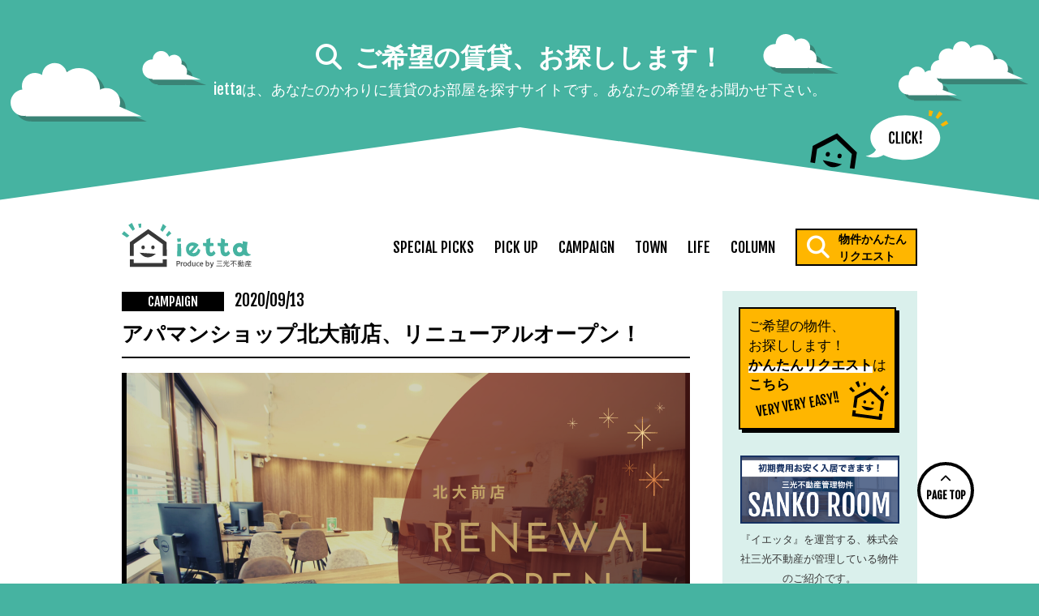

--- FILE ---
content_type: text/html; charset=UTF-8
request_url: https://ietta.jp/20290/
body_size: 16676
content:
<!DOCTYPE html> <!--[if IE 7]><html class="no-js ie7" prefix="og: http://ogp.me/ns#"><![endif]--> <!--[if IE 8]><html class="no-js ie8 lt-ie8" prefix="og: http://ogp.me/ns#"><![endif]--> <!--[if IE 9]><html class="no-js ie9 lt-ie9" prefix="og: http://ogp.me/ns#"><![endif]--> <!--[if gt IE 9]><!--><html class="no-js" prefix="og: http://ogp.me/ns#"><!--<![endif]--><head><meta charset="UTF-8"><meta http-equiv="X-UA-Compatible" content="IE=edge"><meta name="viewport" content="width=device-width"><meta property="og:title" content="アパマンショップ北大前店、リニューアルオープン！"><meta property="og:image" content="https://ietta.jp/wp-content/uploads/2020/09/Sve-the-date-August-15-2-640x380.png"><link rel="alternate" hreflang="ja" href="https://ietta.jp/20290/"><link href="//netdna.bootstrapcdn.com/font-awesome/4.6.3/css/font-awesome.css" rel="stylesheet"><link href="//fonts.googleapis.com/css?family=Fjalla+One" rel="stylesheet"><link rel="apple-touch-icon-precomposed" href="/apple-touch-icon.png"><link rel="shortcut icon" href="/favicon.ico" type="image/vnd.microsoft.icon"><link rel="icon" href="/favicon.ico" type="image/vnd.microsoft.icon"><meta name="author" content="株式会社三光不動産"><meta property="root_url" content="https://ietta.jp" id="root_url"><meta name="format-detection" content="telephone=no"><meta name='robots' content='index, follow, max-image-preview:large, max-snippet:-1, max-video-preview:-1' /><link media="all" href="https://ietta.jp/wp-content/cache/autoptimize/css/autoptimize_2dd188c9947a711ebc439c2792afec69.css" rel="stylesheet"><title>アパマンショップ北大前店、リニューアルオープン！ - 札幌の賃貸情報メディア イエッタ ietta - イエッタ -</title><meta name="description" content="&nbsp; アパマンショップ北大前店の店舗改装が終わり、 ９月１１日から、リニューアルオープンいたしました。 &nbsp;" /><link rel="canonical" href="https://ietta.jp/20290/" /><meta property="og:locale" content="ja_JP" /><meta property="og:type" content="article" /><meta property="og:title" content="アパマンショップ北大前店、リニューアルオープン！ - 札幌の賃貸情報メディア イエッタ ietta - イエッタ -" /><meta property="og:description" content="&nbsp; アパマンショップ北大前店の店舗改装が終わり、 ９月１１日から、リニューアルオープンいたしました。 &nbsp;" /><meta property="og:url" content="https://ietta.jp/20290/" /><meta property="og:site_name" content="ietta - イエッタ -" /><meta property="article:publisher" content="https://www.facebook.com/ietta.jp/" /><meta property="article:published_time" content="2020-09-13T07:11:28+00:00" /><meta property="article:modified_time" content="2020-09-14T01:30:39+00:00" /><meta property="og:image" content="https://ietta.jp/wp-content/uploads/2020/09/Sve-the-date-August-15-2.png" /><meta property="og:image:width" content="1400" /><meta property="og:image:height" content="832" /><meta property="og:image:type" content="image/png" /><meta name="author" content="システム担当" /><meta name="twitter:card" content="summary_large_image" /><meta name="twitter:creator" content="@ietta_sapporo" /><meta name="twitter:site" content="@ietta_sapporo" /><meta name="twitter:label1" content="執筆者" /><meta name="twitter:data1" content="システム担当" /> <script type="application/ld+json" class="yoast-schema-graph">{"@context":"https://schema.org","@graph":[{"@type":"WebPage","@id":"https://ietta.jp/20290/","url":"https://ietta.jp/20290/","name":"アパマンショップ北大前店、リニューアルオープン！ - 札幌の賃貸情報メディア イエッタ ietta - イエッタ -","isPartOf":{"@id":"https://ietta.jp/#website"},"primaryImageOfPage":{"@id":"https://ietta.jp/20290/#primaryimage"},"image":{"@id":"https://ietta.jp/20290/#primaryimage"},"thumbnailUrl":"https://ietta.jp/wp-content/uploads/2020/09/Sve-the-date-August-15-2.png","datePublished":"2020-09-13T07:11:28+00:00","dateModified":"2020-09-14T01:30:39+00:00","author":{"@id":"https://ietta.jp/#/schema/person/8071ae3c1c4235afbceed863d296596f"},"description":"&nbsp; アパマンショップ北大前店の店舗改装が終わり、 ９月１１日から、リニューアルオープンいたしました。 &nbsp;","breadcrumb":{"@id":"https://ietta.jp/20290/#breadcrumb"},"inLanguage":"ja","potentialAction":[{"@type":"ReadAction","target":["https://ietta.jp/20290/"]}]},{"@type":"ImageObject","inLanguage":"ja","@id":"https://ietta.jp/20290/#primaryimage","url":"https://ietta.jp/wp-content/uploads/2020/09/Sve-the-date-August-15-2.png","contentUrl":"https://ietta.jp/wp-content/uploads/2020/09/Sve-the-date-August-15-2.png","width":1400,"height":832},{"@type":"BreadcrumbList","@id":"https://ietta.jp/20290/#breadcrumb","itemListElement":[{"@type":"ListItem","position":1,"name":"ホーム","item":"https://ietta.jp/"},{"@type":"ListItem","position":2,"name":"アパマンショップ北大前店、リニューアルオープン！"}]},{"@type":"WebSite","@id":"https://ietta.jp/#website","url":"https://ietta.jp/","name":"ietta - イエッタ -","description":"あなたのお部屋、探します。札幌の賃貸生活メディア","potentialAction":[{"@type":"SearchAction","target":{"@type":"EntryPoint","urlTemplate":"https://ietta.jp/?s={search_term_string}"},"query-input":{"@type":"PropertyValueSpecification","valueRequired":true,"valueName":"search_term_string"}}],"inLanguage":"ja"},{"@type":"Person","@id":"https://ietta.jp/#/schema/person/8071ae3c1c4235afbceed863d296596f","name":"システム担当","image":{"@type":"ImageObject","inLanguage":"ja","@id":"https://ietta.jp/#/schema/person/image/","url":"https://secure.gravatar.com/avatar/8f08de228c7a1419b88e94911218a022?s=96&d=mm&r=g","contentUrl":"https://secure.gravatar.com/avatar/8f08de228c7a1419b88e94911218a022?s=96&d=mm&r=g","caption":"システム担当"},"description":"iettaシステム担当です。めったに出てきません。","url":"https://ietta.jp/author/admin/"}]}</script> <link rel='dns-prefetch' href='//ajax.googleapis.com' /><link rel='dns-prefetch' href='//static.addtoany.com' /><link rel='dns-prefetch' href='//maps.googleapis.com' /><link rel='dns-prefetch' href='//use.fontawesome.com' /> <script type="text/javascript" id="wpp-js" src="https://ietta.jp/wp-content/plugins/wordpress-popular-posts/assets/js/wpp.min.js?ver=7.3.6" data-sampling="0" data-sampling-rate="100" data-api-url="https://ietta.jp/wp-json/wordpress-popular-posts" data-post-id="20290" data-token="267a66d8e3" data-lang="0" data-debug="0"></script> <script defer src="[data-uri]"></script> <link rel='stylesheet' id='wpvrfontawesome-css' href='https://use.fontawesome.com/releases/v6.5.1/css/all.css?ver=8.5.42' type='text/css' media='all' /> <script type="text/javascript" src="//ajax.googleapis.com/ajax/libs/jquery/3.1.1/jquery.min.js?ver=3.1.1" id="jquery-js"></script> <script defer id="addtoany-core-js-before" src="[data-uri]"></script> <script type="text/javascript" defer src="https://static.addtoany.com/menu/page.js" id="addtoany-core-js"></script> <script type="text/javascript" defer src="https://ietta.jp/wp-content/plugins/add-to-any/addtoany.min.js?ver=1.1" id="addtoany-jquery-js"></script> <script defer type="text/javascript" src="https://ietta.jp/wp-content/plugins/wp-user-avatar/assets/flatpickr/flatpickr.min.js?ver=4.16.6" id="ppress-flatpickr-js"></script> <script defer type="text/javascript" src="https://ietta.jp/wp-content/plugins/wp-user-avatar/assets/select2/select2.min.js?ver=4.16.6" id="ppress-select2-js"></script> <script defer type="text/javascript" src="https://ietta.jp/wp-content/cache/autoptimize/js/autoptimize_single_71fa98b66f79f5a3a699e103bc44a5ed.js?ver=1" id="panellium-js-js"></script> <script defer type="text/javascript" src="https://ietta.jp/wp-content/cache/autoptimize/js/autoptimize_single_c2ce963f79b3229ecd0fb38ab4a7780c.js?ver=1" id="panelliumlib-js-js"></script> <script defer type="text/javascript" src="https://ietta.jp/wp-content/cache/autoptimize/js/autoptimize_single_aacd928ef5fcbb12536dbde235e2263f.js?ver=1" id="videojs-js-js"></script> <script defer type="text/javascript" src="https://ietta.jp/wp-content/cache/autoptimize/js/autoptimize_single_a565b77669a490e268bffab46451644a.js?ver=1" id="videojsvr-js-js"></script> <script defer type="text/javascript" src="https://ietta.jp/wp-content/cache/autoptimize/js/autoptimize_single_0386e82f81a4894fd2bd899a39ca110b.js?ver=1" id="panelliumvid-js-js"></script> <script defer type="text/javascript" src="https://ietta.jp/wp-content/cache/autoptimize/js/autoptimize_single_38d637a3ad2783762eedd20c5aa700b0.js?ver=6.7.4" id="owl-js-js"></script> <script defer type="text/javascript" src="https://ietta.jp/wp-content/cache/autoptimize/js/autoptimize_single_19c1792f2450cad33de3544df3b706bd.js?ver=1" id="jquery_cookie-js"></script> <script defer type="text/javascript" src="https://ietta.jp/wp-content/plugins/wp-retina-2x/app/picturefill.min.js?ver=1761195360" id="wr2x-picturefill-js-js"></script> <link rel="https://api.w.org/" href="https://ietta.jp/wp-json/" /><link rel="alternate" title="JSON" type="application/json" href="https://ietta.jp/wp-json/wp/v2/posts/20290" /><link rel='shortlink' href='https://ietta.jp/?p=20290' /><link rel="alternate" title="oEmbed (JSON)" type="application/json+oembed" href="https://ietta.jp/wp-json/oembed/1.0/embed?url=https%3A%2F%2Fietta.jp%2F20290%2F" /><link rel="alternate" title="oEmbed (XML)" type="text/xml+oembed" href="https://ietta.jp/wp-json/oembed/1.0/embed?url=https%3A%2F%2Fietta.jp%2F20290%2F&#038;format=xml" /><meta name="cdp-version" content="1.5.0" /> <script defer src="[data-uri]"></script> <noscript><style>.lazyload[data-src]{display:none !important}</style></noscript><link rel="icon" href="https://ietta.jp/wp-content/uploads/2017/05/cropped-ietta-icon.png" sizes="32x32" /><link rel="icon" href="https://ietta.jp/wp-content/uploads/2017/05/cropped-ietta-icon.png" sizes="192x192" /><link rel="apple-touch-icon" href="https://ietta.jp/wp-content/uploads/2017/05/cropped-ietta-icon.png" /><meta name="msapplication-TileImage" content="https://ietta.jp/wp-content/uploads/2017/05/cropped-ietta-icon.png" /> <script defer src="//cdnjs.cloudflare.com/ajax/libs/jquery-easing/1.3/jquery.easing.min.js"></script> <!--[if lt IE 9]> <script src="//css3-mediaqueries-js.googlecode.com/svn/trunk/css3-mediaqueries.js"></script> <link rel="stylesheet" href="//fonts.googleapis.com/earlyaccess/notosansjp.css"> <![endif]-->  <script defer src="https://www.googletagmanager.com/gtag/js?id=UA-42131053-27"></script> <script defer src="[data-uri]"></script> <script defer src="https://ietta.jp/wp-content/cache/autoptimize/js/autoptimize_single_8dbb5b641bf7d04d2ac4f48ffe56ae74.js"></script>  <script defer src="[data-uri]"></script> <noscript><img height="1" width="1" style="display:none"
src="https://www.facebook.com/tr?id=1845201399068836&ev=PageView&noscript=1"
/></noscript>  <script defer src="[data-uri]"></script> </head><body id="page_top" class="post-template-default single single-post postid-20290 single-format-standard metaslider-plugin"> <a href="/request/" target="_blank" id="page_top_link"><div id="top_link"><section class="inner"><h1><i class="fa fa-search"></i>ご希望の賃貸、お探しします！</h1><p>iettaは、あなたのかわりに賃貸のお部屋を探すサイトです。<br>あなたの希望をお聞かせ下さい。</p></section></div> </a><div id="contents_area"> <a id="contents_top_link" href="/request/" target="_blank"></a><header id="page_header"><div id="control_area"><nav class="inner"> <a href="https://ietta.jp"><div class="logo"><img src="[data-uri]" alt="ietta Produce by 三光不動産" data-src="/wp-content/themes/ietta/img/logo.svg" decoding="async" class="lazyload"><noscript><img src="/wp-content/themes/ietta/img/logo.svg" alt="ietta Produce by 三光不動産" data-eio="l"></noscript></div></a> <span class="sp_only" id="menu_btn"><noscript><img src="/wp-content/themes/ietta/img/sp_menu_open_btn.svg" alt="メニューオープン" id="sp_menu_open"></noscript><img class="lazyload" src='data:image/svg+xml,%3Csvg%20xmlns=%22http://www.w3.org/2000/svg%22%20viewBox=%220%200%20210%20140%22%3E%3C/svg%3E' data-src="/wp-content/themes/ietta/img/sp_menu_open_btn.svg" alt="メニューオープン" id="sp_menu_open"></span><ul><li id="sp_menu_close"><noscript><img src="/wp-content/themes/ietta/img/sp_menu_close_btn.svg" alt="メニュークローズ"></noscript><img class="lazyload" src='data:image/svg+xml,%3Csvg%20xmlns=%22http://www.w3.org/2000/svg%22%20viewBox=%220%200%20210%20140%22%3E%3C/svg%3E' data-src="/wp-content/themes/ietta/img/sp_menu_close_btn.svg" alt="メニュークローズ"></li><li class="cat-item cat-item-225"><a href="https://ietta.jp/special_picks/">SPECIAL PICKS</a></li><li class="cat-item cat-item-4"><a href="https://ietta.jp/pickup/">PICK UP</a></li><li class="cat-item cat-item-16"><a href="https://ietta.jp/campaign/">CAMPAIGN</a></li><li class="cat-item cat-item-5"><a href="https://ietta.jp/town/">TOWN</a></li><li class="cat-item cat-item-6"><a href="https://ietta.jp/life/">LIFE</a></li><li class="cat-item cat-item-8"><a href="https://ietta.jp/column/">COLUMN</a></li><li id="request_btn_pc"><a href="/request/" target="_blank"><i class="fa fa-search"></i>物件かんたん<br>リクエスト</a></li><li id="request_btn_sp"><a href="/request/" target="_blank">ご希望の物件、お探しします！<br><strong>かんたんリクエスト</strong>は<span>こちら</span></a></li></ul></nav></div></header><div class="inner"><div id="center_column"><main id="main"><article><header><div class="data"> <span class="cat_name">CAMPAIGN</span> <time datetime="2020-09-13">2020/09/13</time></div><h1>アパマンショップ北大前店、リニューアルオープン！</h1></header><figure><img width="700" height="416" src="[data-uri]" class="attachment-single_top size-single_top wp-post-image lazyload" alt="" decoding="async" fetchpriority="high"   data-src="https://ietta.jp/wp-content/uploads/2020/09/Sve-the-date-August-15-2-700x416.png" data-srcset="https://ietta.jp/wp-content/uploads/2020/09/Sve-the-date-August-15-2-350x208@2x.png 700w, https://ietta.jp/wp-content/uploads/2020/09/Sve-the-date-August-15-2-350x208.png 350w, https://ietta.jp/wp-content/uploads/2020/09/Sve-the-date-August-15-2-768x456.png 768w, https://ietta.jp/wp-content/uploads/2020/09/Sve-the-date-August-15-2-640x380.png 640w, https://ietta.jp/wp-content/uploads/2020/09/Sve-the-date-August-15-2.png 1400w, https://ietta.jp/wp-content/uploads/2020/09/Sve-the-date-August-15-2-640x380@2x.png 1280w" data-sizes="auto" data-eio-rwidth="700" data-eio-rheight="416" /><noscript><img width="700" height="416" src="https://ietta.jp/wp-content/uploads/2020/09/Sve-the-date-August-15-2-700x416.png" class="attachment-single_top size-single_top wp-post-image" alt="" decoding="async" fetchpriority="high" srcset="https://ietta.jp/wp-content/uploads/2020/09/Sve-the-date-August-15-2-350x208@2x.png 700w, https://ietta.jp/wp-content/uploads/2020/09/Sve-the-date-August-15-2-350x208.png 350w, https://ietta.jp/wp-content/uploads/2020/09/Sve-the-date-August-15-2-768x456.png 768w, https://ietta.jp/wp-content/uploads/2020/09/Sve-the-date-August-15-2-640x380.png 640w, https://ietta.jp/wp-content/uploads/2020/09/Sve-the-date-August-15-2.png 1400w, https://ietta.jp/wp-content/uploads/2020/09/Sve-the-date-August-15-2-640x380@2x.png 1280w" sizes="(max-width: 700px) 100vw, 700px" data-eio="l" /></noscript></figure><p>&nbsp;</p><p>アパマンショップ北大前店の店舗改装が終わり、</p><p>９月１１日から、リニューアルオープンいたしました。</p><p>&nbsp;</p> <noscript><img decoding="async" class="aligncenter size-large wp-image-20292" src="https://ietta.jp/wp-content/uploads/2020/09/IMG_0594-700x467.jpg" alt="" width="700" height="467" srcset="https://ietta.jp/wp-content/uploads/2020/09/IMG_0594-350x233@2x.jpg 700w, https://ietta.jp/wp-content/uploads/2020/09/IMG_0594-350x233.jpg 350w, https://ietta.jp/wp-content/uploads/2020/09/IMG_0594-768x512.jpg 768w, https://ietta.jp/wp-content/uploads/2020/09/IMG_0594-1536x1024.jpg 1536w, https://ietta.jp/wp-content/uploads/2020/09/IMG_0594-2048x1365.jpg 2048w, https://ietta.jp/wp-content/uploads/2020/09/IMG_0594-700x467@2x.jpg 1400w" sizes="(max-width: 700px) 100vw, 700px" /></noscript><img decoding="async" class="lazyload aligncenter size-large wp-image-20292" src='data:image/svg+xml,%3Csvg%20xmlns=%22http://www.w3.org/2000/svg%22%20viewBox=%220%200%20700%20467%22%3E%3C/svg%3E' data-src="https://ietta.jp/wp-content/uploads/2020/09/IMG_0594-700x467.jpg" alt="" width="700" height="467" data-srcset="https://ietta.jp/wp-content/uploads/2020/09/IMG_0594-350x233@2x.jpg 700w, https://ietta.jp/wp-content/uploads/2020/09/IMG_0594-350x233.jpg 350w, https://ietta.jp/wp-content/uploads/2020/09/IMG_0594-768x512.jpg 768w, https://ietta.jp/wp-content/uploads/2020/09/IMG_0594-1536x1024.jpg 1536w, https://ietta.jp/wp-content/uploads/2020/09/IMG_0594-2048x1365.jpg 2048w, https://ietta.jp/wp-content/uploads/2020/09/IMG_0594-700x467@2x.jpg 1400w" data-sizes="(max-width: 700px) 100vw, 700px" /><p>テーマは【ナチュナルボタニカル】　カフェの様なおしゃれなお店をイメージしました❣</p> <noscript><img decoding="async" class="aligncenter size-large wp-image-20293" src="https://ietta.jp/wp-content/uploads/2020/09/IMG_0601-700x467.jpg" alt="" width="700" height="467" srcset="https://ietta.jp/wp-content/uploads/2020/09/IMG_0601-350x233@2x.jpg 700w, https://ietta.jp/wp-content/uploads/2020/09/IMG_0601-350x233.jpg 350w, https://ietta.jp/wp-content/uploads/2020/09/IMG_0601-768x512.jpg 768w, https://ietta.jp/wp-content/uploads/2020/09/IMG_0601-1536x1024.jpg 1536w, https://ietta.jp/wp-content/uploads/2020/09/IMG_0601-2048x1365.jpg 2048w, https://ietta.jp/wp-content/uploads/2020/09/IMG_0601-700x467@2x.jpg 1400w" sizes="(max-width: 700px) 100vw, 700px" /></noscript><img decoding="async" class="lazyload aligncenter size-large wp-image-20293" src='data:image/svg+xml,%3Csvg%20xmlns=%22http://www.w3.org/2000/svg%22%20viewBox=%220%200%20700%20467%22%3E%3C/svg%3E' data-src="https://ietta.jp/wp-content/uploads/2020/09/IMG_0601-700x467.jpg" alt="" width="700" height="467" data-srcset="https://ietta.jp/wp-content/uploads/2020/09/IMG_0601-350x233@2x.jpg 700w, https://ietta.jp/wp-content/uploads/2020/09/IMG_0601-350x233.jpg 350w, https://ietta.jp/wp-content/uploads/2020/09/IMG_0601-768x512.jpg 768w, https://ietta.jp/wp-content/uploads/2020/09/IMG_0601-1536x1024.jpg 1536w, https://ietta.jp/wp-content/uploads/2020/09/IMG_0601-2048x1365.jpg 2048w, https://ietta.jp/wp-content/uploads/2020/09/IMG_0601-700x467@2x.jpg 1400w" data-sizes="(max-width: 700px) 100vw, 700px" /><p>&nbsp;</p><p>カウンターテーブルや椅子の色味もこだわり、</p><p>黒・ブラウン・ベージュの配色で、暖かさがでました。</p> <noscript><img decoding="async" class="aligncenter size-large wp-image-20295" src="https://ietta.jp/wp-content/uploads/2020/09/IMG_0590-700x467.jpg" alt="" width="700" height="467" srcset="https://ietta.jp/wp-content/uploads/2020/09/IMG_0590-350x233@2x.jpg 700w, https://ietta.jp/wp-content/uploads/2020/09/IMG_0590-350x233.jpg 350w, https://ietta.jp/wp-content/uploads/2020/09/IMG_0590-768x512.jpg 768w, https://ietta.jp/wp-content/uploads/2020/09/IMG_0590-1536x1024.jpg 1536w, https://ietta.jp/wp-content/uploads/2020/09/IMG_0590-2048x1365.jpg 2048w, https://ietta.jp/wp-content/uploads/2020/09/IMG_0590-700x467@2x.jpg 1400w" sizes="(max-width: 700px) 100vw, 700px" /></noscript><img decoding="async" class="lazyload aligncenter size-large wp-image-20295" src='data:image/svg+xml,%3Csvg%20xmlns=%22http://www.w3.org/2000/svg%22%20viewBox=%220%200%20700%20467%22%3E%3C/svg%3E' data-src="https://ietta.jp/wp-content/uploads/2020/09/IMG_0590-700x467.jpg" alt="" width="700" height="467" data-srcset="https://ietta.jp/wp-content/uploads/2020/09/IMG_0590-350x233@2x.jpg 700w, https://ietta.jp/wp-content/uploads/2020/09/IMG_0590-350x233.jpg 350w, https://ietta.jp/wp-content/uploads/2020/09/IMG_0590-768x512.jpg 768w, https://ietta.jp/wp-content/uploads/2020/09/IMG_0590-1536x1024.jpg 1536w, https://ietta.jp/wp-content/uploads/2020/09/IMG_0590-2048x1365.jpg 2048w, https://ietta.jp/wp-content/uploads/2020/09/IMG_0590-700x467@2x.jpg 1400w" data-sizes="(max-width: 700px) 100vw, 700px" /> <noscript><img decoding="async" class="aligncenter size-large wp-image-20294" src="https://ietta.jp/wp-content/uploads/2020/09/IMG_0598-700x467.jpg" alt="" width="700" height="467" srcset="https://ietta.jp/wp-content/uploads/2020/09/IMG_0598-350x233@2x.jpg 700w, https://ietta.jp/wp-content/uploads/2020/09/IMG_0598-350x233.jpg 350w, https://ietta.jp/wp-content/uploads/2020/09/IMG_0598-768x512.jpg 768w, https://ietta.jp/wp-content/uploads/2020/09/IMG_0598-1536x1024.jpg 1536w, https://ietta.jp/wp-content/uploads/2020/09/IMG_0598-2048x1365.jpg 2048w, https://ietta.jp/wp-content/uploads/2020/09/IMG_0598-700x467@2x.jpg 1400w" sizes="(max-width: 700px) 100vw, 700px" /></noscript><img decoding="async" class="lazyload aligncenter size-large wp-image-20294" src='data:image/svg+xml,%3Csvg%20xmlns=%22http://www.w3.org/2000/svg%22%20viewBox=%220%200%20700%20467%22%3E%3C/svg%3E' data-src="https://ietta.jp/wp-content/uploads/2020/09/IMG_0598-700x467.jpg" alt="" width="700" height="467" data-srcset="https://ietta.jp/wp-content/uploads/2020/09/IMG_0598-350x233@2x.jpg 700w, https://ietta.jp/wp-content/uploads/2020/09/IMG_0598-350x233.jpg 350w, https://ietta.jp/wp-content/uploads/2020/09/IMG_0598-768x512.jpg 768w, https://ietta.jp/wp-content/uploads/2020/09/IMG_0598-1536x1024.jpg 1536w, https://ietta.jp/wp-content/uploads/2020/09/IMG_0598-2048x1365.jpg 2048w, https://ietta.jp/wp-content/uploads/2020/09/IMG_0598-700x467@2x.jpg 1400w" data-sizes="(max-width: 700px) 100vw, 700px" /> <noscript><img decoding="async" class="aligncenter size-large wp-image-20296" src="https://ietta.jp/wp-content/uploads/2020/09/IMG_0603-700x467.jpg" alt="" width="700" height="467" srcset="https://ietta.jp/wp-content/uploads/2020/09/IMG_0603-350x233@2x.jpg 700w, https://ietta.jp/wp-content/uploads/2020/09/IMG_0603-350x233.jpg 350w, https://ietta.jp/wp-content/uploads/2020/09/IMG_0603-768x512.jpg 768w, https://ietta.jp/wp-content/uploads/2020/09/IMG_0603-1536x1024.jpg 1536w, https://ietta.jp/wp-content/uploads/2020/09/IMG_0603-2048x1365.jpg 2048w, https://ietta.jp/wp-content/uploads/2020/09/IMG_0603-700x467@2x.jpg 1400w" sizes="(max-width: 700px) 100vw, 700px" /></noscript><img decoding="async" class="lazyload aligncenter size-large wp-image-20296" src='data:image/svg+xml,%3Csvg%20xmlns=%22http://www.w3.org/2000/svg%22%20viewBox=%220%200%20700%20467%22%3E%3C/svg%3E' data-src="https://ietta.jp/wp-content/uploads/2020/09/IMG_0603-700x467.jpg" alt="" width="700" height="467" data-srcset="https://ietta.jp/wp-content/uploads/2020/09/IMG_0603-350x233@2x.jpg 700w, https://ietta.jp/wp-content/uploads/2020/09/IMG_0603-350x233.jpg 350w, https://ietta.jp/wp-content/uploads/2020/09/IMG_0603-768x512.jpg 768w, https://ietta.jp/wp-content/uploads/2020/09/IMG_0603-1536x1024.jpg 1536w, https://ietta.jp/wp-content/uploads/2020/09/IMG_0603-2048x1365.jpg 2048w, https://ietta.jp/wp-content/uploads/2020/09/IMG_0603-700x467@2x.jpg 1400w" data-sizes="(max-width: 700px) 100vw, 700px" /><p>&nbsp;</p><p>お客様との契約スペースも、</p><p>ゆったりと腰かけられるソファを設置いたしました。</p> <noscript><img decoding="async" class="aligncenter size-full wp-image-20297" src="https://ietta.jp/wp-content/uploads/2020/09/c2d34df85d952c96c293f9898da44605.png" alt="" width="700" height="467" srcset="https://ietta.jp/wp-content/uploads/2020/09/c2d34df85d952c96c293f9898da44605-350x234@2x.png 700w, https://ietta.jp/wp-content/uploads/2020/09/c2d34df85d952c96c293f9898da44605-350x234.png 350w" sizes="(max-width: 700px) 100vw, 700px" /></noscript><img decoding="async" class="lazyload aligncenter size-full wp-image-20297" src='data:image/svg+xml,%3Csvg%20xmlns=%22http://www.w3.org/2000/svg%22%20viewBox=%220%200%20700%20467%22%3E%3C/svg%3E' data-src="https://ietta.jp/wp-content/uploads/2020/09/c2d34df85d952c96c293f9898da44605.png" alt="" width="700" height="467" data-srcset="https://ietta.jp/wp-content/uploads/2020/09/c2d34df85d952c96c293f9898da44605-350x234@2x.png 700w, https://ietta.jp/wp-content/uploads/2020/09/c2d34df85d952c96c293f9898da44605-350x234.png 350w" data-sizes="(max-width: 700px) 100vw, 700px" /><p>&nbsp;</p><p>&nbsp;</p><p>おしゃれに生まれ変わった北大前店で、</p><p>従業員一同、お客様のご来店をお待ちしております。</p><p>&nbsp;</p> <noscript><img decoding="async" class="aligncenter size-large wp-image-20298" src="https://ietta.jp/wp-content/uploads/2020/09/IMG_0597-700x467.jpg" alt="" width="700" height="467" srcset="https://ietta.jp/wp-content/uploads/2020/09/IMG_0597-350x233@2x.jpg 700w, https://ietta.jp/wp-content/uploads/2020/09/IMG_0597-350x233.jpg 350w, https://ietta.jp/wp-content/uploads/2020/09/IMG_0597-768x512.jpg 768w, https://ietta.jp/wp-content/uploads/2020/09/IMG_0597-1536x1024.jpg 1536w, https://ietta.jp/wp-content/uploads/2020/09/IMG_0597-2048x1365.jpg 2048w, https://ietta.jp/wp-content/uploads/2020/09/IMG_0597-700x467@2x.jpg 1400w" sizes="(max-width: 700px) 100vw, 700px" /></noscript><img decoding="async" class="lazyload aligncenter size-large wp-image-20298" src='data:image/svg+xml,%3Csvg%20xmlns=%22http://www.w3.org/2000/svg%22%20viewBox=%220%200%20700%20467%22%3E%3C/svg%3E' data-src="https://ietta.jp/wp-content/uploads/2020/09/IMG_0597-700x467.jpg" alt="" width="700" height="467" data-srcset="https://ietta.jp/wp-content/uploads/2020/09/IMG_0597-350x233@2x.jpg 700w, https://ietta.jp/wp-content/uploads/2020/09/IMG_0597-350x233.jpg 350w, https://ietta.jp/wp-content/uploads/2020/09/IMG_0597-768x512.jpg 768w, https://ietta.jp/wp-content/uploads/2020/09/IMG_0597-1536x1024.jpg 1536w, https://ietta.jp/wp-content/uploads/2020/09/IMG_0597-2048x1365.jpg 2048w, https://ietta.jp/wp-content/uploads/2020/09/IMG_0597-700x467@2x.jpg 1400w" data-sizes="(max-width: 700px) 100vw, 700px" /><p>&nbsp;</p><p>&nbsp;</p><div class="addtoany_share_save_container addtoany_content addtoany_content_bottom"><div class="a2a_kit a2a_kit_size_50 addtoany_list" data-a2a-url="https://ietta.jp/20290/" data-a2a-title="アパマンショップ北大前店、リニューアルオープン！"><a class="a2a_button_x" href="https://www.addtoany.com/add_to/x?linkurl=https%3A%2F%2Fietta.jp%2F20290%2F&amp;linkname=%E3%82%A2%E3%83%91%E3%83%9E%E3%83%B3%E3%82%B7%E3%83%A7%E3%83%83%E3%83%97%E5%8C%97%E5%A4%A7%E5%89%8D%E5%BA%97%E3%80%81%E3%83%AA%E3%83%8B%E3%83%A5%E3%83%BC%E3%82%A2%E3%83%AB%E3%82%AA%E3%83%BC%E3%83%97%E3%83%B3%EF%BC%81" title="X" rel="nofollow noopener" target="_blank"></a><a class="a2a_button_threads" href="https://www.addtoany.com/add_to/threads?linkurl=https%3A%2F%2Fietta.jp%2F20290%2F&amp;linkname=%E3%82%A2%E3%83%91%E3%83%9E%E3%83%B3%E3%82%B7%E3%83%A7%E3%83%83%E3%83%97%E5%8C%97%E5%A4%A7%E5%89%8D%E5%BA%97%E3%80%81%E3%83%AA%E3%83%8B%E3%83%A5%E3%83%BC%E3%82%A2%E3%83%AB%E3%82%AA%E3%83%BC%E3%83%97%E3%83%B3%EF%BC%81" title="Threads" rel="nofollow noopener" target="_blank"></a><a class="a2a_button_bluesky" href="https://www.addtoany.com/add_to/bluesky?linkurl=https%3A%2F%2Fietta.jp%2F20290%2F&amp;linkname=%E3%82%A2%E3%83%91%E3%83%9E%E3%83%B3%E3%82%B7%E3%83%A7%E3%83%83%E3%83%97%E5%8C%97%E5%A4%A7%E5%89%8D%E5%BA%97%E3%80%81%E3%83%AA%E3%83%8B%E3%83%A5%E3%83%BC%E3%82%A2%E3%83%AB%E3%82%AA%E3%83%BC%E3%83%97%E3%83%B3%EF%BC%81" title="Bluesky" rel="nofollow noopener" target="_blank"></a><a class="a2a_button_facebook" href="https://www.addtoany.com/add_to/facebook?linkurl=https%3A%2F%2Fietta.jp%2F20290%2F&amp;linkname=%E3%82%A2%E3%83%91%E3%83%9E%E3%83%B3%E3%82%B7%E3%83%A7%E3%83%83%E3%83%97%E5%8C%97%E5%A4%A7%E5%89%8D%E5%BA%97%E3%80%81%E3%83%AA%E3%83%8B%E3%83%A5%E3%83%BC%E3%82%A2%E3%83%AB%E3%82%AA%E3%83%BC%E3%83%97%E3%83%B3%EF%BC%81" title="Facebook" rel="nofollow noopener" target="_blank"></a><a class="a2a_button_line" href="https://www.addtoany.com/add_to/line?linkurl=https%3A%2F%2Fietta.jp%2F20290%2F&amp;linkname=%E3%82%A2%E3%83%91%E3%83%9E%E3%83%B3%E3%82%B7%E3%83%A7%E3%83%83%E3%83%97%E5%8C%97%E5%A4%A7%E5%89%8D%E5%BA%97%E3%80%81%E3%83%AA%E3%83%8B%E3%83%A5%E3%83%BC%E3%82%A2%E3%83%AB%E3%82%AA%E3%83%BC%E3%83%97%E3%83%B3%EF%BC%81" title="Line" rel="nofollow noopener" target="_blank"></a><a class="a2a_button_copy_link" href="https://www.addtoany.com/add_to/copy_link?linkurl=https%3A%2F%2Fietta.jp%2F20290%2F&amp;linkname=%E3%82%A2%E3%83%91%E3%83%9E%E3%83%B3%E3%82%B7%E3%83%A7%E3%83%83%E3%83%97%E5%8C%97%E5%A4%A7%E5%89%8D%E5%BA%97%E3%80%81%E3%83%AA%E3%83%8B%E3%83%A5%E3%83%BC%E3%82%A2%E3%83%AB%E3%82%AA%E3%83%BC%E3%83%97%E3%83%B3%EF%BC%81" title="Copy Link" rel="nofollow noopener" target="_blank"></a></div></div><footer><dl class="author"><dt>この記事を書いた人</dt><dd class="icon"><noscript><img alt='' src='https://secure.gravatar.com/avatar/8f08de228c7a1419b88e94911218a022?s=120&#038;d=mm&#038;r=g' srcset='https://secure.gravatar.com/avatar/8f08de228c7a1419b88e94911218a022?s=240&#038;d=mm&#038;r=g 2x' class='avatar avatar-120 photo' height='120' width='120' decoding='async'/></noscript><img alt='' src='data:image/svg+xml,%3Csvg%20xmlns=%22http://www.w3.org/2000/svg%22%20viewBox=%220%200%20120%20120%22%3E%3C/svg%3E' data-src='https://secure.gravatar.com/avatar/8f08de228c7a1419b88e94911218a022?s=120&#038;d=mm&#038;r=g' data-srcset='https://secure.gravatar.com/avatar/8f08de228c7a1419b88e94911218a022?s=240&#038;d=mm&#038;r=g 2x' class='lazyload avatar avatar-120 photo' height='120' width='120' decoding='async'/></dd><dd class="author_name">システム担当<dd><p>iettaシステム担当です。めったに出てきません。</p></dd></dl></footer><nav id="page_move"><ul><li class="nextpostslink"><a href="https://ietta.jp/20497/" rel="next">NEXT</a></li><li class="previouspostslink"><a href="https://ietta.jp/20119/" rel="prev">PREV</a></li></ul></nav><div class='yarpp yarpp-related yarpp-related-website yarpp-template-yarpp-template-keni-customize'><h3>この記事を読んだ人はこんな記事も読んでいます</h3><nav class="column"> <a href="https://ietta.jp/17812/" rel="bookmark" title="リニューアルオープン！東区役所店✨"><div class="column_2"> <noscript><img width="160" height="160" src="https://ietta.jp/wp-content/uploads/2020/04/IMG_1623-160x160.jpg" class="attachment-blog_photoB size-blog_photoB wp-post-image" alt="" decoding="async" srcset="https://ietta.jp/wp-content/uploads/2020/04/IMG_1623-160x160.jpg 160w, https://ietta.jp/wp-content/uploads/2020/04/IMG_1623-150x150.jpg 150w, https://ietta.jp/wp-content/uploads/2020/04/IMG_1623-230x230.jpg 230w, https://ietta.jp/wp-content/uploads/2020/04/IMG_1623-180x180.jpg 180w, https://ietta.jp/wp-content/uploads/2020/04/IMG_1623-120x120.jpg 120w, https://ietta.jp/wp-content/uploads/2020/04/IMG_1623-160x160@2x.jpg 320w, https://ietta.jp/wp-content/uploads/2020/04/IMG_1623-150x150@2x.jpg 300w, https://ietta.jp/wp-content/uploads/2020/04/IMG_1623-230x230@2x.jpg 460w, https://ietta.jp/wp-content/uploads/2020/04/IMG_1623-180x180@2x.jpg 360w, https://ietta.jp/wp-content/uploads/2020/04/IMG_1623-120x120@2x.jpg 240w" sizes="(max-width: 160px) 100vw, 160px" /></noscript><img width="160" height="160" src='data:image/svg+xml,%3Csvg%20xmlns=%22http://www.w3.org/2000/svg%22%20viewBox=%220%200%20160%20160%22%3E%3C/svg%3E' data-src="https://ietta.jp/wp-content/uploads/2020/04/IMG_1623-160x160.jpg" class="lazyload attachment-blog_photoB size-blog_photoB wp-post-image" alt="" decoding="async" data-srcset="https://ietta.jp/wp-content/uploads/2020/04/IMG_1623-160x160.jpg 160w, https://ietta.jp/wp-content/uploads/2020/04/IMG_1623-150x150.jpg 150w, https://ietta.jp/wp-content/uploads/2020/04/IMG_1623-230x230.jpg 230w, https://ietta.jp/wp-content/uploads/2020/04/IMG_1623-180x180.jpg 180w, https://ietta.jp/wp-content/uploads/2020/04/IMG_1623-120x120.jpg 120w, https://ietta.jp/wp-content/uploads/2020/04/IMG_1623-160x160@2x.jpg 320w, https://ietta.jp/wp-content/uploads/2020/04/IMG_1623-150x150@2x.jpg 300w, https://ietta.jp/wp-content/uploads/2020/04/IMG_1623-230x230@2x.jpg 460w, https://ietta.jp/wp-content/uploads/2020/04/IMG_1623-180x180@2x.jpg 360w, https://ietta.jp/wp-content/uploads/2020/04/IMG_1623-120x120@2x.jpg 240w" data-sizes="(max-width: 160px) 100vw, 160px" /><h5 class="wherego_title">リニューアルオープン！東区役所店✨</h5><p>(2020-04-13)</p></div> </a> <a href="https://ietta.jp/147/" rel="bookmark" title="またしてもダメ人間になりそうなグッズが登場！『着る毛布プレミアム2015』"><div class="column_2"> <noscript><img width="160" height="160" src="https://ietta.jp/wp-content/uploads/2016/10/710x521_f09a10cfbf19607c7424808cfedc4023-160x160.jpg" class="attachment-blog_photoB size-blog_photoB wp-post-image" alt="" decoding="async" srcset="https://ietta.jp/wp-content/uploads/2016/10/710x521_f09a10cfbf19607c7424808cfedc4023-160x160.jpg 160w, https://ietta.jp/wp-content/uploads/2016/10/710x521_f09a10cfbf19607c7424808cfedc4023-150x150.jpg 150w, https://ietta.jp/wp-content/uploads/2016/10/710x521_f09a10cfbf19607c7424808cfedc4023-230x230.jpg 230w, https://ietta.jp/wp-content/uploads/2016/10/710x521_f09a10cfbf19607c7424808cfedc4023-180x180.jpg 180w, https://ietta.jp/wp-content/uploads/2016/10/710x521_f09a10cfbf19607c7424808cfedc4023-120x120.jpg 120w, https://ietta.jp/wp-content/uploads/2016/10/710x521_f09a10cfbf19607c7424808cfedc4023-160x160@2x.jpg 320w, https://ietta.jp/wp-content/uploads/2016/10/710x521_f09a10cfbf19607c7424808cfedc4023-150x150@2x.jpg 300w, https://ietta.jp/wp-content/uploads/2016/10/710x521_f09a10cfbf19607c7424808cfedc4023-230x230@2x.jpg 460w, https://ietta.jp/wp-content/uploads/2016/10/710x521_f09a10cfbf19607c7424808cfedc4023-180x180@2x.jpg 360w, https://ietta.jp/wp-content/uploads/2016/10/710x521_f09a10cfbf19607c7424808cfedc4023-120x120@2x.jpg 240w" sizes="(max-width: 160px) 100vw, 160px" /></noscript><img width="160" height="160" src='data:image/svg+xml,%3Csvg%20xmlns=%22http://www.w3.org/2000/svg%22%20viewBox=%220%200%20160%20160%22%3E%3C/svg%3E' data-src="https://ietta.jp/wp-content/uploads/2016/10/710x521_f09a10cfbf19607c7424808cfedc4023-160x160.jpg" class="lazyload attachment-blog_photoB size-blog_photoB wp-post-image" alt="" decoding="async" data-srcset="https://ietta.jp/wp-content/uploads/2016/10/710x521_f09a10cfbf19607c7424808cfedc4023-160x160.jpg 160w, https://ietta.jp/wp-content/uploads/2016/10/710x521_f09a10cfbf19607c7424808cfedc4023-150x150.jpg 150w, https://ietta.jp/wp-content/uploads/2016/10/710x521_f09a10cfbf19607c7424808cfedc4023-230x230.jpg 230w, https://ietta.jp/wp-content/uploads/2016/10/710x521_f09a10cfbf19607c7424808cfedc4023-180x180.jpg 180w, https://ietta.jp/wp-content/uploads/2016/10/710x521_f09a10cfbf19607c7424808cfedc4023-120x120.jpg 120w, https://ietta.jp/wp-content/uploads/2016/10/710x521_f09a10cfbf19607c7424808cfedc4023-160x160@2x.jpg 320w, https://ietta.jp/wp-content/uploads/2016/10/710x521_f09a10cfbf19607c7424808cfedc4023-150x150@2x.jpg 300w, https://ietta.jp/wp-content/uploads/2016/10/710x521_f09a10cfbf19607c7424808cfedc4023-230x230@2x.jpg 460w, https://ietta.jp/wp-content/uploads/2016/10/710x521_f09a10cfbf19607c7424808cfedc4023-180x180@2x.jpg 360w, https://ietta.jp/wp-content/uploads/2016/10/710x521_f09a10cfbf19607c7424808cfedc4023-120x120@2x.jpg 240w" data-sizes="(max-width: 160px) 100vw, 160px" /><h5 class="wherego_title">またしてもダメ人間になりそうなグッズが登場！『着る毛布プレミアム2015』</h5><p>(2015-11-25)</p></div> </a> <a href="https://ietta.jp/710/" rel="bookmark" title="最新式人形着る毛布、更に便利になって登場。"><div class="column_2"> <noscript><img width="160" height="160" src="https://ietta.jp/wp-content/uploads/2016/11/prw_PI1fl_V8i8O8O1-160x160.jpg" class="attachment-blog_photoB size-blog_photoB wp-post-image" alt="" decoding="async" srcset="https://ietta.jp/wp-content/uploads/2016/11/prw_PI1fl_V8i8O8O1-160x160.jpg 160w, https://ietta.jp/wp-content/uploads/2016/11/prw_PI1fl_V8i8O8O1-150x150.jpg 150w, https://ietta.jp/wp-content/uploads/2016/11/prw_PI1fl_V8i8O8O1-230x230.jpg 230w, https://ietta.jp/wp-content/uploads/2016/11/prw_PI1fl_V8i8O8O1-180x180.jpg 180w, https://ietta.jp/wp-content/uploads/2016/11/prw_PI1fl_V8i8O8O1-120x120.jpg 120w, https://ietta.jp/wp-content/uploads/2016/11/prw_PI1fl_V8i8O8O1-160x160@2x.jpg 320w, https://ietta.jp/wp-content/uploads/2016/11/prw_PI1fl_V8i8O8O1-150x150@2x.jpg 300w, https://ietta.jp/wp-content/uploads/2016/11/prw_PI1fl_V8i8O8O1-230x230@2x.jpg 460w, https://ietta.jp/wp-content/uploads/2016/11/prw_PI1fl_V8i8O8O1-180x180@2x.jpg 360w, https://ietta.jp/wp-content/uploads/2016/11/prw_PI1fl_V8i8O8O1-120x120@2x.jpg 240w" sizes="(max-width: 160px) 100vw, 160px" /></noscript><img width="160" height="160" src='data:image/svg+xml,%3Csvg%20xmlns=%22http://www.w3.org/2000/svg%22%20viewBox=%220%200%20160%20160%22%3E%3C/svg%3E' data-src="https://ietta.jp/wp-content/uploads/2016/11/prw_PI1fl_V8i8O8O1-160x160.jpg" class="lazyload attachment-blog_photoB size-blog_photoB wp-post-image" alt="" decoding="async" data-srcset="https://ietta.jp/wp-content/uploads/2016/11/prw_PI1fl_V8i8O8O1-160x160.jpg 160w, https://ietta.jp/wp-content/uploads/2016/11/prw_PI1fl_V8i8O8O1-150x150.jpg 150w, https://ietta.jp/wp-content/uploads/2016/11/prw_PI1fl_V8i8O8O1-230x230.jpg 230w, https://ietta.jp/wp-content/uploads/2016/11/prw_PI1fl_V8i8O8O1-180x180.jpg 180w, https://ietta.jp/wp-content/uploads/2016/11/prw_PI1fl_V8i8O8O1-120x120.jpg 120w, https://ietta.jp/wp-content/uploads/2016/11/prw_PI1fl_V8i8O8O1-160x160@2x.jpg 320w, https://ietta.jp/wp-content/uploads/2016/11/prw_PI1fl_V8i8O8O1-150x150@2x.jpg 300w, https://ietta.jp/wp-content/uploads/2016/11/prw_PI1fl_V8i8O8O1-230x230@2x.jpg 460w, https://ietta.jp/wp-content/uploads/2016/11/prw_PI1fl_V8i8O8O1-180x180@2x.jpg 360w, https://ietta.jp/wp-content/uploads/2016/11/prw_PI1fl_V8i8O8O1-120x120@2x.jpg 240w" data-sizes="(max-width: 160px) 100vw, 160px" /><h5 class="wherego_title">最新式人形着る毛布、更に便利になって登場。</h5><p>(2016-11-14)</p></div> </a> <a href="https://ietta.jp/36787/" rel="bookmark" title="グレイス北円山 旭堂第11｜北欧ナチュラルなフルリノベーション物件"><div class="column_2"> <noscript><img width="160" height="160" src="https://ietta.jp/wp-content/uploads/2023/02/YVOZny5pv3YH-tQQL4gXgXEeh-RiDw87ISnF4yenFShipV18abbB29uGy-mYuT397Q1U2qfNaJlNArDouGT4UpLGzW5794g1mxJVzF3e-T8xp31L-cEpFbgpHYAgu88F-160x160.jpg" class="attachment-blog_photoB size-blog_photoB wp-post-image" alt="" decoding="async" srcset="https://ietta.jp/wp-content/uploads/2023/02/YVOZny5pv3YH-tQQL4gXgXEeh-RiDw87ISnF4yenFShipV18abbB29uGy-mYuT397Q1U2qfNaJlNArDouGT4UpLGzW5794g1mxJVzF3e-T8xp31L-cEpFbgpHYAgu88F-160x160.jpg 160w, https://ietta.jp/wp-content/uploads/2023/02/YVOZny5pv3YH-tQQL4gXgXEeh-RiDw87ISnF4yenFShipV18abbB29uGy-mYuT397Q1U2qfNaJlNArDouGT4UpLGzW5794g1mxJVzF3e-T8xp31L-cEpFbgpHYAgu88F-150x150.jpg 150w, https://ietta.jp/wp-content/uploads/2023/02/YVOZny5pv3YH-tQQL4gXgXEeh-RiDw87ISnF4yenFShipV18abbB29uGy-mYuT397Q1U2qfNaJlNArDouGT4UpLGzW5794g1mxJVzF3e-T8xp31L-cEpFbgpHYAgu88F-230x230.jpg 230w, https://ietta.jp/wp-content/uploads/2023/02/YVOZny5pv3YH-tQQL4gXgXEeh-RiDw87ISnF4yenFShipV18abbB29uGy-mYuT397Q1U2qfNaJlNArDouGT4UpLGzW5794g1mxJVzF3e-T8xp31L-cEpFbgpHYAgu88F-180x180.jpg 180w, https://ietta.jp/wp-content/uploads/2023/02/YVOZny5pv3YH-tQQL4gXgXEeh-RiDw87ISnF4yenFShipV18abbB29uGy-mYuT397Q1U2qfNaJlNArDouGT4UpLGzW5794g1mxJVzF3e-T8xp31L-cEpFbgpHYAgu88F-120x120.jpg 120w, https://ietta.jp/wp-content/uploads/2023/02/YVOZny5pv3YH-tQQL4gXgXEeh-RiDw87ISnF4yenFShipV18abbB29uGy-mYuT397Q1U2qfNaJlNArDouGT4UpLGzW5794g1mxJVzF3e-T8xp31L-cEpFbgpHYAgu88F-150x150@2x.jpg 300w" sizes="(max-width: 160px) 100vw, 160px" /></noscript><img width="160" height="160" src='data:image/svg+xml,%3Csvg%20xmlns=%22http://www.w3.org/2000/svg%22%20viewBox=%220%200%20160%20160%22%3E%3C/svg%3E' data-src="https://ietta.jp/wp-content/uploads/2023/02/YVOZny5pv3YH-tQQL4gXgXEeh-RiDw87ISnF4yenFShipV18abbB29uGy-mYuT397Q1U2qfNaJlNArDouGT4UpLGzW5794g1mxJVzF3e-T8xp31L-cEpFbgpHYAgu88F-160x160.jpg" class="lazyload attachment-blog_photoB size-blog_photoB wp-post-image" alt="" decoding="async" data-srcset="https://ietta.jp/wp-content/uploads/2023/02/YVOZny5pv3YH-tQQL4gXgXEeh-RiDw87ISnF4yenFShipV18abbB29uGy-mYuT397Q1U2qfNaJlNArDouGT4UpLGzW5794g1mxJVzF3e-T8xp31L-cEpFbgpHYAgu88F-160x160.jpg 160w, https://ietta.jp/wp-content/uploads/2023/02/YVOZny5pv3YH-tQQL4gXgXEeh-RiDw87ISnF4yenFShipV18abbB29uGy-mYuT397Q1U2qfNaJlNArDouGT4UpLGzW5794g1mxJVzF3e-T8xp31L-cEpFbgpHYAgu88F-150x150.jpg 150w, https://ietta.jp/wp-content/uploads/2023/02/YVOZny5pv3YH-tQQL4gXgXEeh-RiDw87ISnF4yenFShipV18abbB29uGy-mYuT397Q1U2qfNaJlNArDouGT4UpLGzW5794g1mxJVzF3e-T8xp31L-cEpFbgpHYAgu88F-230x230.jpg 230w, https://ietta.jp/wp-content/uploads/2023/02/YVOZny5pv3YH-tQQL4gXgXEeh-RiDw87ISnF4yenFShipV18abbB29uGy-mYuT397Q1U2qfNaJlNArDouGT4UpLGzW5794g1mxJVzF3e-T8xp31L-cEpFbgpHYAgu88F-180x180.jpg 180w, https://ietta.jp/wp-content/uploads/2023/02/YVOZny5pv3YH-tQQL4gXgXEeh-RiDw87ISnF4yenFShipV18abbB29uGy-mYuT397Q1U2qfNaJlNArDouGT4UpLGzW5794g1mxJVzF3e-T8xp31L-cEpFbgpHYAgu88F-120x120.jpg 120w, https://ietta.jp/wp-content/uploads/2023/02/YVOZny5pv3YH-tQQL4gXgXEeh-RiDw87ISnF4yenFShipV18abbB29uGy-mYuT397Q1U2qfNaJlNArDouGT4UpLGzW5794g1mxJVzF3e-T8xp31L-cEpFbgpHYAgu88F-150x150@2x.jpg 300w" data-sizes="(max-width: 160px) 100vw, 160px" /><h5 class="wherego_title">グレイス北円山 旭堂第11｜北欧ナチュラルなフルリノベーション物件</h5><p>(2023-02-16)</p></div> </a></nav></div></article></main><aside><div id="side_request"><a href="/request/" title="物件リクエストフォーム" target="_blank" class="request">ご希望の物件、<br>お探しします！<br><strong>かんたんリクエスト</strong>は<span>こちら</span></a></div><nav class="side_banner"> <a href="/sanko_rooms/"><figure><noscript><img class="aligncenter size-full" src="https://ietta.jp/wp-content/themes/ietta/img/sanko-room.png" srcset="https://ietta.jp/wp-content/themes/ietta/img/sanko-room.png 1x,https://ietta.jp/wp-content/themes/ietta/img/sanko-room@2x.png 2x" loading="lazy"></noscript><img class="lazyload aligncenter size-full" id="sanko-room-btn" src='data:image/svg+xml,%3Csvg%20xmlns=%22http://www.w3.org/2000/svg%22%20viewBox=%220%200%20210%20140%22%3E%3C/svg%3E' data-src="https://ietta.jp/wp-content/themes/ietta/img/sanko-room.png" data-srcset="https://ietta.jp/wp-content/themes/ietta/img/sanko-room.png 1x,https://ietta.jp/wp-content/themes/ietta/img/sanko-room@2x.png 2x" loading="lazy"></figure></a><p>『イエッタ』を運営する、株式会社三光不動産が管理している物件のご紹介です。</p></nav><nav class="side_banner"> <a href="https://madeinlocal.jp/category/companies/Sapporo055" target="_blank"><figure><noscript><img class="aligncenter size-full" src="https://ietta.jp/wp-content/themes/ietta/img/best100_bnr.png" srcset="https://ietta.jp/wp-content/themes/ietta/img/best100_bnr.png 1x, ,https://ietta.jp/wp-content/themes/ietta/img/best100_bnr@2x.png 2x" width="100%" loading="lazy"></noscript><img class="lazyload aligncenter size-full" src='data:image/svg+xml,%3Csvg%20xmlns=%22http://www.w3.org/2000/svg%22%20viewBox=%220%200%20210%20140%22%3E%3C/svg%3E' data-src="https://ietta.jp/wp-content/themes/ietta/img/best100_bnr.png" data-srcset="https://ietta.jp/wp-content/themes/ietta/img/best100_bnr.png 1x, ,https://ietta.jp/wp-content/themes/ietta/img/best100_bnr@2x.png 2x" width="100%" loading="lazy"></figure></a></nav><nav class="side_banner"> <a href="https://kita18.ietta.jp/" target="_blank"><figure><noscript><img class="aligncenter size-full" src="/wp-content/uploads/2020/08/n18.jpg" alt="食事付き学生専用新築マンション【AnotherSky北１８条】" width="100%"></noscript><img class="lazyload aligncenter size-full" src='data:image/svg+xml,%3Csvg%20xmlns=%22http://www.w3.org/2000/svg%22%20viewBox=%220%200%20210%20140%22%3E%3C/svg%3E' data-src="/wp-content/uploads/2020/08/n18.jpg" alt="食事付き学生専用新築マンション【AnotherSky北１８条】" width="100%"></figure></a></nav><nav class="side_banner pc_only"> <a href="https://www.gakuman-tokyo.com/campaign/188?inflow=sapporo" target="_blank"><figure><noscript><img class="aligncenter size-full" src="/wp-content/uploads/2019/12/sapporow_2700h300.jpg" alt="全国食事付き学生寮 無料資料請求" width="100%" loading="lazy" ></noscript><img class="lazyload aligncenter size-full" src='data:image/svg+xml,%3Csvg%20xmlns=%22http://www.w3.org/2000/svg%22%20viewBox=%220%200%20210%20140%22%3E%3C/svg%3E' data-src="/wp-content/uploads/2019/12/sapporow_2700h300.jpg" alt="全国食事付き学生寮 無料資料請求" width="100%" loading="lazy" ></figure></a></nav><nav class="side_banner sp_only"> <a href="https://www.gakuman-tokyo.com/campaign/188?inflow=sapporo" target="_blank"><figure><noscript><img class="aligncenter size-full" src="/wp-content/uploads/2019/12/sapporow_2700h300.jpg" alt="全国食事付き学生寮 無料資料請求" width="100%" loading="lazy" ></noscript><img class="lazyload aligncenter size-full" src='data:image/svg+xml,%3Csvg%20xmlns=%22http://www.w3.org/2000/svg%22%20viewBox=%220%200%20210%20140%22%3E%3C/svg%3E' data-src="/wp-content/uploads/2019/12/sapporow_2700h300.jpg" alt="全国食事付き学生寮 無料資料請求" width="100%" loading="lazy" ></figure></a></nav><section id="popular_list"><h2><i class="fa fa-flag"></i>よく読まれている記事</h2><dl><dt><a href="https://ietta.jp/50195/" title="【札幌・東区】アメノチ。（Rain BAKE FACTORY）｜焼きたてスイーツと詰め放題が楽しめるカフェ☕" class="wpp-post-title" target="_self">【札幌・東区】アメノチ。（Rain BAKE FA...</a> <span><a href="https://ietta.jp/town/" class="wpp-taxonomy category category-5">TOWN</a></span></dt><dd class="photo"><a href="https://ietta.jp/50195/"><noscript><img src="https://ietta.jp/wp-content/uploads/wordpress-popular-posts/50195-featured-120x120.jpg" srcset="https://ietta.jp/wp-content/uploads/wordpress-popular-posts/50195-featured-120x120.jpg, https://ietta.jp/wp-content/uploads/wordpress-popular-posts/50195-featured-120x120@1.5x.jpg 1.5x, https://ietta.jp/wp-content/uploads/wordpress-popular-posts/50195-featured-120x120@2x.jpg 2x, https://ietta.jp/wp-content/uploads/wordpress-popular-posts/50195-featured-120x120@2.5x.jpg 2.5x, https://ietta.jp/wp-content/uploads/wordpress-popular-posts/50195-featured-120x120@3x.jpg 3x" width="120" height="120" alt="" class="wpp-thumbnail wpp_featured wpp_cached_thumb" decoding="async" loading="lazy"></noscript><img src='data:image/svg+xml,%3Csvg%20xmlns=%22http://www.w3.org/2000/svg%22%20viewBox=%220%200%20120%20120%22%3E%3C/svg%3E' data-src="https://ietta.jp/wp-content/uploads/wordpress-popular-posts/50195-featured-120x120.jpg" data-srcset="https://ietta.jp/wp-content/uploads/wordpress-popular-posts/50195-featured-120x120.jpg, https://ietta.jp/wp-content/uploads/wordpress-popular-posts/50195-featured-120x120@1.5x.jpg 1.5x, https://ietta.jp/wp-content/uploads/wordpress-popular-posts/50195-featured-120x120@2x.jpg 2x, https://ietta.jp/wp-content/uploads/wordpress-popular-posts/50195-featured-120x120@2.5x.jpg 2.5x, https://ietta.jp/wp-content/uploads/wordpress-popular-posts/50195-featured-120x120@3x.jpg 3x" width="120" height="120" alt="" class="lazyload wpp-thumbnail wpp_featured wpp_cached_thumb" decoding="async" loading="lazy"></a></dd></dl><dl><dt><a href="https://ietta.jp/49994/" title="初期費用を分割できる新サービス「smooth（スムーズ）」とは？" class="wpp-post-title" target="_self">初期費用を分割できる新サービス「smooth（スム...</a> <span><a href="https://ietta.jp/campaign/" class="wpp-taxonomy category category-16">CAMPAIGN</a></span></dt><dd class="photo"><a href="https://ietta.jp/49994/"><noscript><img src="https://ietta.jp/wp-content/uploads/wordpress-popular-posts/49994-featured-120x120.jpg" srcset="https://ietta.jp/wp-content/uploads/wordpress-popular-posts/49994-featured-120x120.jpg, https://ietta.jp/wp-content/uploads/wordpress-popular-posts/49994-featured-120x120@1.5x.jpg 1.5x, https://ietta.jp/wp-content/uploads/wordpress-popular-posts/49994-featured-120x120@2x.jpg 2x, https://ietta.jp/wp-content/uploads/wordpress-popular-posts/49994-featured-120x120@2.5x.jpg 2.5x, https://ietta.jp/wp-content/uploads/wordpress-popular-posts/49994-featured-120x120@3x.jpg 3x" width="120" height="120" alt="" class="wpp-thumbnail wpp_featured wpp_cached_thumb" decoding="async" loading="lazy"></noscript><img src='data:image/svg+xml,%3Csvg%20xmlns=%22http://www.w3.org/2000/svg%22%20viewBox=%220%200%20120%20120%22%3E%3C/svg%3E' data-src="https://ietta.jp/wp-content/uploads/wordpress-popular-posts/49994-featured-120x120.jpg" data-srcset="https://ietta.jp/wp-content/uploads/wordpress-popular-posts/49994-featured-120x120.jpg, https://ietta.jp/wp-content/uploads/wordpress-popular-posts/49994-featured-120x120@1.5x.jpg 1.5x, https://ietta.jp/wp-content/uploads/wordpress-popular-posts/49994-featured-120x120@2x.jpg 2x, https://ietta.jp/wp-content/uploads/wordpress-popular-posts/49994-featured-120x120@2.5x.jpg 2.5x, https://ietta.jp/wp-content/uploads/wordpress-popular-posts/49994-featured-120x120@3x.jpg 3x" width="120" height="120" alt="" class="lazyload wpp-thumbnail wpp_featured wpp_cached_thumb" decoding="async" loading="lazy"></a></dd></dl><dl><dt><a href="https://ietta.jp/237/" title="『iQOS』は部屋の壁を汚さない！？賃貸生活にぴったりかも…" class="wpp-post-title" target="_self">『iQOS』は部屋の壁を汚さない！？賃貸生活にぴっ...</a> <span><a href="https://ietta.jp/life/" class="wpp-taxonomy category category-6">LIFE</a></span></dt><dd class="photo"><a href="https://ietta.jp/237/"><noscript><img src="https://ietta.jp/wp-content/uploads/wordpress-popular-posts/237-featured-120x120.jpg" width="120" height="120" alt="" class="wpp-thumbnail wpp_featured wpp_cached_thumb" decoding="async" loading="lazy"></noscript><img src='data:image/svg+xml,%3Csvg%20xmlns=%22http://www.w3.org/2000/svg%22%20viewBox=%220%200%20120%20120%22%3E%3C/svg%3E' data-src="https://ietta.jp/wp-content/uploads/wordpress-popular-posts/237-featured-120x120.jpg" width="120" height="120" alt="" class="lazyload wpp-thumbnail wpp_featured wpp_cached_thumb" decoding="async" loading="lazy"></a></dd></dl><dl><dt><a href="https://ietta.jp/39220/" title="ライオンズタワー札幌｜モユク直結 最高級分譲マンション" class="wpp-post-title" target="_self">ライオンズタワー札幌｜モユク直結 最高級分譲マンシ...</a> <span><a href="https://ietta.jp/pickup/" class="wpp-taxonomy category category-4">PICK UP</a></span></dt><dd class="photo"><a href="https://ietta.jp/39220/"><noscript><img src="https://ietta.jp/wp-content/uploads/wordpress-popular-posts/39220-featured-120x120.jpg" srcset="https://ietta.jp/wp-content/uploads/wordpress-popular-posts/39220-featured-120x120.jpg, https://ietta.jp/wp-content/uploads/wordpress-popular-posts/39220-featured-120x120@1.5x.jpg 1.5x, https://ietta.jp/wp-content/uploads/wordpress-popular-posts/39220-featured-120x120@2x.jpg 2x, https://ietta.jp/wp-content/uploads/wordpress-popular-posts/39220-featured-120x120@2.5x.jpg 2.5x, https://ietta.jp/wp-content/uploads/wordpress-popular-posts/39220-featured-120x120@3x.jpg 3x" width="120" height="120" alt="" class="wpp-thumbnail wpp_featured wpp_cached_thumb" decoding="async" loading="lazy"></noscript><img src='data:image/svg+xml,%3Csvg%20xmlns=%22http://www.w3.org/2000/svg%22%20viewBox=%220%200%20120%20120%22%3E%3C/svg%3E' data-src="https://ietta.jp/wp-content/uploads/wordpress-popular-posts/39220-featured-120x120.jpg" data-srcset="https://ietta.jp/wp-content/uploads/wordpress-popular-posts/39220-featured-120x120.jpg, https://ietta.jp/wp-content/uploads/wordpress-popular-posts/39220-featured-120x120@1.5x.jpg 1.5x, https://ietta.jp/wp-content/uploads/wordpress-popular-posts/39220-featured-120x120@2x.jpg 2x, https://ietta.jp/wp-content/uploads/wordpress-popular-posts/39220-featured-120x120@2.5x.jpg 2.5x, https://ietta.jp/wp-content/uploads/wordpress-popular-posts/39220-featured-120x120@3x.jpg 3x" width="120" height="120" alt="" class="lazyload wpp-thumbnail wpp_featured wpp_cached_thumb" decoding="async" loading="lazy"></a></dd></dl><dl><dt><a href="https://ietta.jp/9283/" title="中華そば カリフォルニア｜身体に染み渡る澄みきった煮干しスープ" class="wpp-post-title" target="_self">中華そば カリフォルニア｜身体に染み渡る澄みきった...</a> <span><a href="https://ietta.jp/town/" class="wpp-taxonomy category category-5">TOWN</a></span></dt><dd class="photo"><a href="https://ietta.jp/9283/"><noscript><img src="https://ietta.jp/wp-content/uploads/wordpress-popular-posts/9283-featured-120x120.jpg" width="120" height="120" alt="" class="wpp-thumbnail wpp_featured wpp_cached_thumb" decoding="async" loading="lazy"></noscript><img src='data:image/svg+xml,%3Csvg%20xmlns=%22http://www.w3.org/2000/svg%22%20viewBox=%220%200%20120%20120%22%3E%3C/svg%3E' data-src="https://ietta.jp/wp-content/uploads/wordpress-popular-posts/9283-featured-120x120.jpg" width="120" height="120" alt="" class="lazyload wpp-thumbnail wpp_featured wpp_cached_thumb" decoding="async" loading="lazy"></a></dd></dl></section><section id="shop_list"><h2><i class="fa fa-bullhorn"></i>ietta 掲載店舗紹介</h2> <a href="https://ietta.jp/shop/apamanshop-odorikouen/"><dl><dt>アパマンショップ大通公園店</dt><dd class="photo"><noscript><img width="180" height="180" src="https://ietta.jp/wp-content/uploads/2023/07/71a817b2e9bbd5f61915cecfa15124a1-1-180x180.jpg" class="attachment-shop_info size-shop_info wp-post-image" alt="" decoding="async" srcset="https://ietta.jp/wp-content/uploads/2023/07/71a817b2e9bbd5f61915cecfa15124a1-1-180x180.jpg 180w, https://ietta.jp/wp-content/uploads/2023/07/71a817b2e9bbd5f61915cecfa15124a1-1-150x150.jpg 150w, https://ietta.jp/wp-content/uploads/2023/07/71a817b2e9bbd5f61915cecfa15124a1-1-230x230.jpg 230w, https://ietta.jp/wp-content/uploads/2023/07/71a817b2e9bbd5f61915cecfa15124a1-1-160x160.jpg 160w, https://ietta.jp/wp-content/uploads/2023/07/71a817b2e9bbd5f61915cecfa15124a1-1-120x120.jpg 120w, https://ietta.jp/wp-content/uploads/2023/07/71a817b2e9bbd5f61915cecfa15124a1-1-150x150@2x.jpg 300w" sizes="(max-width: 180px) 100vw, 180px" /></noscript><img width="180" height="180" src='data:image/svg+xml,%3Csvg%20xmlns=%22http://www.w3.org/2000/svg%22%20viewBox=%220%200%20180%20180%22%3E%3C/svg%3E' data-src="https://ietta.jp/wp-content/uploads/2023/07/71a817b2e9bbd5f61915cecfa15124a1-1-180x180.jpg" class="lazyload attachment-shop_info size-shop_info wp-post-image" alt="" decoding="async" data-srcset="https://ietta.jp/wp-content/uploads/2023/07/71a817b2e9bbd5f61915cecfa15124a1-1-180x180.jpg 180w, https://ietta.jp/wp-content/uploads/2023/07/71a817b2e9bbd5f61915cecfa15124a1-1-150x150.jpg 150w, https://ietta.jp/wp-content/uploads/2023/07/71a817b2e9bbd5f61915cecfa15124a1-1-230x230.jpg 230w, https://ietta.jp/wp-content/uploads/2023/07/71a817b2e9bbd5f61915cecfa15124a1-1-160x160.jpg 160w, https://ietta.jp/wp-content/uploads/2023/07/71a817b2e9bbd5f61915cecfa15124a1-1-120x120.jpg 120w, https://ietta.jp/wp-content/uploads/2023/07/71a817b2e9bbd5f61915cecfa15124a1-1-150x150@2x.jpg 300w" data-sizes="(max-width: 180px) 100vw, 180px" /></dd><dd>賃貸のお部屋探しはもちろん、 事業用...</dd></dl> </a> <a href="https://ietta.jp/shop/apamanshop-maruyama/"><dl><dt>アパマンショップ円山店</dt><dd class="photo"><noscript><img width="180" height="180" src="https://ietta.jp/wp-content/uploads/2024/07/IMG_3559-1-180x180.jpg" class="attachment-shop_info size-shop_info wp-post-image" alt="" decoding="async" srcset="https://ietta.jp/wp-content/uploads/2024/07/IMG_3559-1-180x180.jpg 180w, https://ietta.jp/wp-content/uploads/2024/07/IMG_3559-1-150x150.jpg 150w, https://ietta.jp/wp-content/uploads/2024/07/IMG_3559-1-230x230.jpg 230w, https://ietta.jp/wp-content/uploads/2024/07/IMG_3559-1-160x160.jpg 160w, https://ietta.jp/wp-content/uploads/2024/07/IMG_3559-1-120x120.jpg 120w, https://ietta.jp/wp-content/uploads/2024/07/IMG_3559-1-150x150@2x.jpg 300w" sizes="(max-width: 180px) 100vw, 180px" /></noscript><img width="180" height="180" src='data:image/svg+xml,%3Csvg%20xmlns=%22http://www.w3.org/2000/svg%22%20viewBox=%220%200%20180%20180%22%3E%3C/svg%3E' data-src="https://ietta.jp/wp-content/uploads/2024/07/IMG_3559-1-180x180.jpg" class="lazyload attachment-shop_info size-shop_info wp-post-image" alt="" decoding="async" data-srcset="https://ietta.jp/wp-content/uploads/2024/07/IMG_3559-1-180x180.jpg 180w, https://ietta.jp/wp-content/uploads/2024/07/IMG_3559-1-150x150.jpg 150w, https://ietta.jp/wp-content/uploads/2024/07/IMG_3559-1-230x230.jpg 230w, https://ietta.jp/wp-content/uploads/2024/07/IMG_3559-1-160x160.jpg 160w, https://ietta.jp/wp-content/uploads/2024/07/IMG_3559-1-120x120.jpg 120w, https://ietta.jp/wp-content/uploads/2024/07/IMG_3559-1-150x150@2x.jpg 300w" data-sizes="(max-width: 180px) 100vw, 180px" /></dd><dd>地下鉄東西線「円山公園駅」から徒歩2...</dd></dl> </a> <a href="https://ietta.jp/shop/apamanshop-higashikuyakusyo/"><dl><dt>アパマンショップ東区役所店</dt><dd class="photo"><noscript><img width="180" height="180" src="https://ietta.jp/wp-content/uploads/2023/07/DSC_5564-180x180.jpg" class="attachment-shop_info size-shop_info wp-post-image" alt="" decoding="async" srcset="https://ietta.jp/wp-content/uploads/2023/07/DSC_5564-180x180.jpg 180w, https://ietta.jp/wp-content/uploads/2023/07/DSC_5564-150x150.jpg 150w, https://ietta.jp/wp-content/uploads/2023/07/DSC_5564-230x230.jpg 230w, https://ietta.jp/wp-content/uploads/2023/07/DSC_5564-160x160.jpg 160w, https://ietta.jp/wp-content/uploads/2023/07/DSC_5564-120x120.jpg 120w, https://ietta.jp/wp-content/uploads/2023/07/DSC_5564-150x150@2x.jpg 300w" sizes="(max-width: 180px) 100vw, 180px" /></noscript><img width="180" height="180" src='data:image/svg+xml,%3Csvg%20xmlns=%22http://www.w3.org/2000/svg%22%20viewBox=%220%200%20180%20180%22%3E%3C/svg%3E' data-src="https://ietta.jp/wp-content/uploads/2023/07/DSC_5564-180x180.jpg" class="lazyload attachment-shop_info size-shop_info wp-post-image" alt="" decoding="async" data-srcset="https://ietta.jp/wp-content/uploads/2023/07/DSC_5564-180x180.jpg 180w, https://ietta.jp/wp-content/uploads/2023/07/DSC_5564-150x150.jpg 150w, https://ietta.jp/wp-content/uploads/2023/07/DSC_5564-230x230.jpg 230w, https://ietta.jp/wp-content/uploads/2023/07/DSC_5564-160x160.jpg 160w, https://ietta.jp/wp-content/uploads/2023/07/DSC_5564-120x120.jpg 120w, https://ietta.jp/wp-content/uploads/2023/07/DSC_5564-150x150@2x.jpg 300w" data-sizes="(max-width: 180px) 100vw, 180px" /></dd><dd>アパマンショップ東区役所店は、札幌市...</dd></dl> </a> <a href="https://ietta.jp/shop/apamanshop-cyuo/"><dl><dt>アパマンショップ中央店</dt><dd class="photo"><noscript><img width="180" height="180" src="https://ietta.jp/wp-content/uploads/2025/06/IMG_7241-180x180.jpg" class="attachment-shop_info size-shop_info wp-post-image" alt="" decoding="async" srcset="https://ietta.jp/wp-content/uploads/2025/06/IMG_7241-180x180.jpg 180w, https://ietta.jp/wp-content/uploads/2025/06/IMG_7241-150x150.jpg 150w, https://ietta.jp/wp-content/uploads/2025/06/IMG_7241-230x230.jpg 230w, https://ietta.jp/wp-content/uploads/2025/06/IMG_7241-160x160.jpg 160w, https://ietta.jp/wp-content/uploads/2025/06/IMG_7241-120x120.jpg 120w, https://ietta.jp/wp-content/uploads/2025/06/IMG_7241-150x150@2x.jpg 300w" sizes="(max-width: 180px) 100vw, 180px" /></noscript><img width="180" height="180" src='data:image/svg+xml,%3Csvg%20xmlns=%22http://www.w3.org/2000/svg%22%20viewBox=%220%200%20180%20180%22%3E%3C/svg%3E' data-src="https://ietta.jp/wp-content/uploads/2025/06/IMG_7241-180x180.jpg" class="lazyload attachment-shop_info size-shop_info wp-post-image" alt="" decoding="async" data-srcset="https://ietta.jp/wp-content/uploads/2025/06/IMG_7241-180x180.jpg 180w, https://ietta.jp/wp-content/uploads/2025/06/IMG_7241-150x150.jpg 150w, https://ietta.jp/wp-content/uploads/2025/06/IMG_7241-230x230.jpg 230w, https://ietta.jp/wp-content/uploads/2025/06/IMG_7241-160x160.jpg 160w, https://ietta.jp/wp-content/uploads/2025/06/IMG_7241-120x120.jpg 120w, https://ietta.jp/wp-content/uploads/2025/06/IMG_7241-150x150@2x.jpg 300w" data-sizes="(max-width: 180px) 100vw, 180px" /></dd><dd>地下鉄東西線西11丁目駅から南へ。 ...</dd></dl> </a> <a href="https://ietta.jp/shop/apamanshop-hokudaimae/"><dl><dt>アパマンショップ北大前店</dt><dd class="photo"><noscript><img width="180" height="180" src="https://ietta.jp/wp-content/uploads/2023/07/1-20210616164030-180x180.jpg" class="attachment-shop_info size-shop_info wp-post-image" alt="" decoding="async" srcset="https://ietta.jp/wp-content/uploads/2023/07/1-20210616164030-180x180.jpg 180w, https://ietta.jp/wp-content/uploads/2023/07/1-20210616164030-150x150.jpg 150w, https://ietta.jp/wp-content/uploads/2023/07/1-20210616164030-230x230.jpg 230w, https://ietta.jp/wp-content/uploads/2023/07/1-20210616164030-160x160.jpg 160w, https://ietta.jp/wp-content/uploads/2023/07/1-20210616164030-120x120.jpg 120w, https://ietta.jp/wp-content/uploads/2023/07/1-20210616164030-150x150@2x.jpg 300w" sizes="(max-width: 180px) 100vw, 180px" /></noscript><img width="180" height="180" src='data:image/svg+xml,%3Csvg%20xmlns=%22http://www.w3.org/2000/svg%22%20viewBox=%220%200%20180%20180%22%3E%3C/svg%3E' data-src="https://ietta.jp/wp-content/uploads/2023/07/1-20210616164030-180x180.jpg" class="lazyload attachment-shop_info size-shop_info wp-post-image" alt="" decoding="async" data-srcset="https://ietta.jp/wp-content/uploads/2023/07/1-20210616164030-180x180.jpg 180w, https://ietta.jp/wp-content/uploads/2023/07/1-20210616164030-150x150.jpg 150w, https://ietta.jp/wp-content/uploads/2023/07/1-20210616164030-230x230.jpg 230w, https://ietta.jp/wp-content/uploads/2023/07/1-20210616164030-160x160.jpg 160w, https://ietta.jp/wp-content/uploads/2023/07/1-20210616164030-120x120.jpg 120w, https://ietta.jp/wp-content/uploads/2023/07/1-20210616164030-150x150@2x.jpg 300w" data-sizes="(max-width: 180px) 100vw, 180px" /></dd><dd>アパマンショップ北大前店は、北海道大...</dd></dl> </a> <a href="https://ietta.jp/shop/apamanshop-shinsapporo/"><dl><dt>アパマンショップ新さっぽろ店</dt><dd class="photo"><noscript><img width="180" height="180" src="https://ietta.jp/wp-content/uploads/2022/11/DSC_5237-1-180x180.jpg" class="attachment-shop_info size-shop_info wp-post-image" alt="" decoding="async" srcset="https://ietta.jp/wp-content/uploads/2022/11/DSC_5237-1-180x180.jpg 180w, https://ietta.jp/wp-content/uploads/2022/11/DSC_5237-1-150x150.jpg 150w, https://ietta.jp/wp-content/uploads/2022/11/DSC_5237-1-230x230.jpg 230w, https://ietta.jp/wp-content/uploads/2022/11/DSC_5237-1-160x160.jpg 160w, https://ietta.jp/wp-content/uploads/2022/11/DSC_5237-1-120x120.jpg 120w, https://ietta.jp/wp-content/uploads/2022/11/DSC_5237-1-150x150@2x.jpg 300w" sizes="(max-width: 180px) 100vw, 180px" /></noscript><img width="180" height="180" src='data:image/svg+xml,%3Csvg%20xmlns=%22http://www.w3.org/2000/svg%22%20viewBox=%220%200%20180%20180%22%3E%3C/svg%3E' data-src="https://ietta.jp/wp-content/uploads/2022/11/DSC_5237-1-180x180.jpg" class="lazyload attachment-shop_info size-shop_info wp-post-image" alt="" decoding="async" data-srcset="https://ietta.jp/wp-content/uploads/2022/11/DSC_5237-1-180x180.jpg 180w, https://ietta.jp/wp-content/uploads/2022/11/DSC_5237-1-150x150.jpg 150w, https://ietta.jp/wp-content/uploads/2022/11/DSC_5237-1-230x230.jpg 230w, https://ietta.jp/wp-content/uploads/2022/11/DSC_5237-1-160x160.jpg 160w, https://ietta.jp/wp-content/uploads/2022/11/DSC_5237-1-120x120.jpg 120w, https://ietta.jp/wp-content/uploads/2022/11/DSC_5237-1-150x150@2x.jpg 300w" data-sizes="(max-width: 180px) 100vw, 180px" /></dd><dd>&nbsp; JR新札幌駅、地下鉄東...</dd></dl> </a> <a href="https://ietta.jp/shop/apamanshop-shindohigashi/"><dl><dt>アパマンショップ新道東店</dt><dd class="photo"><noscript><img width="180" height="180" src="https://ietta.jp/wp-content/uploads/2022/11/DSC_5344-180x180.jpg" class="attachment-shop_info size-shop_info wp-post-image" alt="" decoding="async" srcset="https://ietta.jp/wp-content/uploads/2022/11/DSC_5344-180x180.jpg 180w, https://ietta.jp/wp-content/uploads/2022/11/DSC_5344-150x150.jpg 150w, https://ietta.jp/wp-content/uploads/2022/11/DSC_5344-230x230.jpg 230w, https://ietta.jp/wp-content/uploads/2022/11/DSC_5344-160x160.jpg 160w, https://ietta.jp/wp-content/uploads/2022/11/DSC_5344-120x120.jpg 120w, https://ietta.jp/wp-content/uploads/2022/11/DSC_5344-150x150@2x.jpg 300w" sizes="(max-width: 180px) 100vw, 180px" /></noscript><img width="180" height="180" src='data:image/svg+xml,%3Csvg%20xmlns=%22http://www.w3.org/2000/svg%22%20viewBox=%220%200%20180%20180%22%3E%3C/svg%3E' data-src="https://ietta.jp/wp-content/uploads/2022/11/DSC_5344-180x180.jpg" class="lazyload attachment-shop_info size-shop_info wp-post-image" alt="" decoding="async" data-srcset="https://ietta.jp/wp-content/uploads/2022/11/DSC_5344-180x180.jpg 180w, https://ietta.jp/wp-content/uploads/2022/11/DSC_5344-150x150.jpg 150w, https://ietta.jp/wp-content/uploads/2022/11/DSC_5344-230x230.jpg 230w, https://ietta.jp/wp-content/uploads/2022/11/DSC_5344-160x160.jpg 160w, https://ietta.jp/wp-content/uploads/2022/11/DSC_5344-120x120.jpg 120w, https://ietta.jp/wp-content/uploads/2022/11/DSC_5344-150x150@2x.jpg 300w" data-sizes="(max-width: 180px) 100vw, 180px" /></dd><dd>2024年1月より店内さらにお洒落に...</dd></dl> </a></section><nav id="sns_link"><ul><li><a href="https://twitter.com/intent/follow?original_referer=https%3A%2F%2Fabout.twitter.com%2Fja%2Fresources%2Fbuttons&ref_src=twsrc%5Etfw&screen_name=ietta_sapporo&tw_p=followbutton" class="sns_btn color_tw" target="_blank"><i class="fa fa-twitter">Twitter</i></a></li><li><a href="https://www.facebook.com/ietta.jp/" class="sns_btn color_fb" target="_blank"><i class="fa fa-facebook">Facebook</i></a></li><li><a href="https://www.tiktok.com/@ietta_sapporo" class="sns_btn color_tiktok" target="_blank"><i>TikTok</i></a></li><li><a href="https://www.instagram.com/ietta_sapporo/" class="sns_btn color_insta" target="_blank"><i class="fa fa-instagram">Instagram</i></a></li></ul></nav></aside></div></div> <a href="#page_top" id="return_top"><i class="fa fa-chevron-up"></i><span>PAGE TOP</span></a><footer id="main_footer"><div class="inner"><nav class="foot_nav"> <a href="https://ietta.jp" class="logo"><noscript><img src="/wp-content/themes/ietta/img/logo_white.svg" alt="ietta Produce by 三光不動産"></noscript><img class="lazyload" src='data:image/svg+xml,%3Csvg%20xmlns=%22http://www.w3.org/2000/svg%22%20viewBox=%220%200%20210%20140%22%3E%3C/svg%3E' data-src="/wp-content/themes/ietta/img/logo_white.svg" alt="ietta Produce by 三光不動産"></a> <a href="/request/" title="物件リクエストフォーム" target="_blank" class="request">ご希望の物件、お探しします！<br><strong>かんたんリクエスト</strong>は<span>こちら</span></a><ul><li class="page_item page-item-47"><a href="https://ietta.jp/shop/">店舗一覧</a></li><li class="page_item page-item-49"><a href="https://ietta.jp/privacy/">プライバシーポリシー</a></li><li class="page_item page-item-45"><a href="https://ietta.jp/company/">運営会社</a></li><li class="page_item page-item-51"><a href="https://ietta.jp/inquiry/">お問い合わせ</a></li></ul></nav></div><div id="foot_line"> <a href="http://www.apaman-sanko.jp" target="_blank"><p id="copyright">Copyright(C) SANKO Real Estate Co.,Ltd All Right Reserved.<span>Produce by 三光不動産</span></p></a></div></footer></div> <noscript><style>.lazyload{display:none}</style></noscript><script data-noptimize="1">window.lazySizesConfig=window.lazySizesConfig||{};window.lazySizesConfig.loadMode=1;</script><script defer data-noptimize="1" src='https://ietta.jp/wp-content/plugins/autoptimize/classes/external/js/lazysizes.min.js?ao_version=3.1.13'></script> <script defer id="eio-lazy-load-js-before" src="[data-uri]"></script> <script defer type="text/javascript" src="https://ietta.jp/wp-content/plugins/ewww-image-optimizer/includes/lazysizes.min.js?ver=821" id="eio-lazy-load-js" data-wp-strategy="async"></script> <script type="text/javascript" src="https://ietta.jp/wp-includes/js/dist/hooks.min.js?ver=4d63a3d491d11ffd8ac6" id="wp-hooks-js"></script> <script type="text/javascript" src="https://ietta.jp/wp-includes/js/dist/i18n.min.js?ver=5e580eb46a90c2b997e6" id="wp-i18n-js"></script> <script defer id="wp-i18n-js-after" src="[data-uri]"></script> <script defer type="text/javascript" src="https://ietta.jp/wp-content/cache/autoptimize/js/autoptimize_single_96e7dc3f0e8559e4a3f3ca40b17ab9c3.js?ver=6.1.4" id="swv-js"></script> <script defer id="contact-form-7-js-translations" src="[data-uri]"></script> <script defer id="contact-form-7-js-before" src="[data-uri]"></script> <script defer type="text/javascript" src="https://ietta.jp/wp-content/cache/autoptimize/js/autoptimize_single_2912c657d0592cc532dff73d0d2ce7bb.js?ver=6.1.4" id="contact-form-7-js"></script> <script defer id="ppress-frontend-script-js-extra" src="[data-uri]"></script> <script defer type="text/javascript" src="https://ietta.jp/wp-content/plugins/wp-user-avatar/assets/js/frontend.min.js?ver=4.16.6" id="ppress-frontend-script-js"></script> <script defer id="wpvr-js-extra" src="[data-uri]"></script> <script defer type="text/javascript" src="https://ietta.jp/wp-content/cache/autoptimize/js/autoptimize_single_02db2105205b1255188766b9f9026264.js?ver=8.5.42" id="wpvr-js"></script> <script defer type="text/javascript" src="https://maps.googleapis.com/maps/api/js?key=AIzaSyCqcZzoHSw6_2FW6GxphX80hoSeDSYIJAQ&amp;ver=6.7.4" id="googlemap-js"></script> <script defer type="text/javascript" src="https://www.google.com/recaptcha/api.js?render=6Le_lUwjAAAAAG07ET92TETrz_ZrPUoJHsrZ7Uob&amp;ver=3.0" id="google-recaptcha-js"></script> <script type="text/javascript" src="https://ietta.jp/wp-includes/js/dist/vendor/wp-polyfill.min.js?ver=3.15.0" id="wp-polyfill-js"></script> <script defer id="wpcf7-recaptcha-js-before" src="[data-uri]"></script> <script defer type="text/javascript" src="https://ietta.jp/wp-content/cache/autoptimize/js/autoptimize_single_ec0187677793456f98473f49d9e9b95f.js?ver=6.1.4" id="wpcf7-recaptcha-js"></script>  <script defer src="[data-uri]"></script>    <script defer src="//platform.twitter.com/oct.js" type="text/javascript"></script> <script defer src="[data-uri]"></script> <noscript> <img height="1" width="1" style="display:none;" alt="" src="https://analytics.twitter.com/i/adsct?txn_id=nz2oo&p_id=Twitter&tw_sale_amount=0&tw_order_quantity=0" /> <img height="1" width="1" style="display:none;" alt="" src="//t.co/i/adsct?txn_id=nz2oo&p_id=Twitter&tw_sale_amount=0&tw_order_quantity=0" /> </noscript></body></html>

--- FILE ---
content_type: text/html; charset=utf-8
request_url: https://www.google.com/recaptcha/api2/anchor?ar=1&k=6Le_lUwjAAAAAG07ET92TETrz_ZrPUoJHsrZ7Uob&co=aHR0cHM6Ly9pZXR0YS5qcDo0NDM.&hl=en&v=PoyoqOPhxBO7pBk68S4YbpHZ&size=invisible&anchor-ms=20000&execute-ms=30000&cb=q5e8s4l6tth9
body_size: 48585
content:
<!DOCTYPE HTML><html dir="ltr" lang="en"><head><meta http-equiv="Content-Type" content="text/html; charset=UTF-8">
<meta http-equiv="X-UA-Compatible" content="IE=edge">
<title>reCAPTCHA</title>
<style type="text/css">
/* cyrillic-ext */
@font-face {
  font-family: 'Roboto';
  font-style: normal;
  font-weight: 400;
  font-stretch: 100%;
  src: url(//fonts.gstatic.com/s/roboto/v48/KFO7CnqEu92Fr1ME7kSn66aGLdTylUAMa3GUBHMdazTgWw.woff2) format('woff2');
  unicode-range: U+0460-052F, U+1C80-1C8A, U+20B4, U+2DE0-2DFF, U+A640-A69F, U+FE2E-FE2F;
}
/* cyrillic */
@font-face {
  font-family: 'Roboto';
  font-style: normal;
  font-weight: 400;
  font-stretch: 100%;
  src: url(//fonts.gstatic.com/s/roboto/v48/KFO7CnqEu92Fr1ME7kSn66aGLdTylUAMa3iUBHMdazTgWw.woff2) format('woff2');
  unicode-range: U+0301, U+0400-045F, U+0490-0491, U+04B0-04B1, U+2116;
}
/* greek-ext */
@font-face {
  font-family: 'Roboto';
  font-style: normal;
  font-weight: 400;
  font-stretch: 100%;
  src: url(//fonts.gstatic.com/s/roboto/v48/KFO7CnqEu92Fr1ME7kSn66aGLdTylUAMa3CUBHMdazTgWw.woff2) format('woff2');
  unicode-range: U+1F00-1FFF;
}
/* greek */
@font-face {
  font-family: 'Roboto';
  font-style: normal;
  font-weight: 400;
  font-stretch: 100%;
  src: url(//fonts.gstatic.com/s/roboto/v48/KFO7CnqEu92Fr1ME7kSn66aGLdTylUAMa3-UBHMdazTgWw.woff2) format('woff2');
  unicode-range: U+0370-0377, U+037A-037F, U+0384-038A, U+038C, U+038E-03A1, U+03A3-03FF;
}
/* math */
@font-face {
  font-family: 'Roboto';
  font-style: normal;
  font-weight: 400;
  font-stretch: 100%;
  src: url(//fonts.gstatic.com/s/roboto/v48/KFO7CnqEu92Fr1ME7kSn66aGLdTylUAMawCUBHMdazTgWw.woff2) format('woff2');
  unicode-range: U+0302-0303, U+0305, U+0307-0308, U+0310, U+0312, U+0315, U+031A, U+0326-0327, U+032C, U+032F-0330, U+0332-0333, U+0338, U+033A, U+0346, U+034D, U+0391-03A1, U+03A3-03A9, U+03B1-03C9, U+03D1, U+03D5-03D6, U+03F0-03F1, U+03F4-03F5, U+2016-2017, U+2034-2038, U+203C, U+2040, U+2043, U+2047, U+2050, U+2057, U+205F, U+2070-2071, U+2074-208E, U+2090-209C, U+20D0-20DC, U+20E1, U+20E5-20EF, U+2100-2112, U+2114-2115, U+2117-2121, U+2123-214F, U+2190, U+2192, U+2194-21AE, U+21B0-21E5, U+21F1-21F2, U+21F4-2211, U+2213-2214, U+2216-22FF, U+2308-230B, U+2310, U+2319, U+231C-2321, U+2336-237A, U+237C, U+2395, U+239B-23B7, U+23D0, U+23DC-23E1, U+2474-2475, U+25AF, U+25B3, U+25B7, U+25BD, U+25C1, U+25CA, U+25CC, U+25FB, U+266D-266F, U+27C0-27FF, U+2900-2AFF, U+2B0E-2B11, U+2B30-2B4C, U+2BFE, U+3030, U+FF5B, U+FF5D, U+1D400-1D7FF, U+1EE00-1EEFF;
}
/* symbols */
@font-face {
  font-family: 'Roboto';
  font-style: normal;
  font-weight: 400;
  font-stretch: 100%;
  src: url(//fonts.gstatic.com/s/roboto/v48/KFO7CnqEu92Fr1ME7kSn66aGLdTylUAMaxKUBHMdazTgWw.woff2) format('woff2');
  unicode-range: U+0001-000C, U+000E-001F, U+007F-009F, U+20DD-20E0, U+20E2-20E4, U+2150-218F, U+2190, U+2192, U+2194-2199, U+21AF, U+21E6-21F0, U+21F3, U+2218-2219, U+2299, U+22C4-22C6, U+2300-243F, U+2440-244A, U+2460-24FF, U+25A0-27BF, U+2800-28FF, U+2921-2922, U+2981, U+29BF, U+29EB, U+2B00-2BFF, U+4DC0-4DFF, U+FFF9-FFFB, U+10140-1018E, U+10190-1019C, U+101A0, U+101D0-101FD, U+102E0-102FB, U+10E60-10E7E, U+1D2C0-1D2D3, U+1D2E0-1D37F, U+1F000-1F0FF, U+1F100-1F1AD, U+1F1E6-1F1FF, U+1F30D-1F30F, U+1F315, U+1F31C, U+1F31E, U+1F320-1F32C, U+1F336, U+1F378, U+1F37D, U+1F382, U+1F393-1F39F, U+1F3A7-1F3A8, U+1F3AC-1F3AF, U+1F3C2, U+1F3C4-1F3C6, U+1F3CA-1F3CE, U+1F3D4-1F3E0, U+1F3ED, U+1F3F1-1F3F3, U+1F3F5-1F3F7, U+1F408, U+1F415, U+1F41F, U+1F426, U+1F43F, U+1F441-1F442, U+1F444, U+1F446-1F449, U+1F44C-1F44E, U+1F453, U+1F46A, U+1F47D, U+1F4A3, U+1F4B0, U+1F4B3, U+1F4B9, U+1F4BB, U+1F4BF, U+1F4C8-1F4CB, U+1F4D6, U+1F4DA, U+1F4DF, U+1F4E3-1F4E6, U+1F4EA-1F4ED, U+1F4F7, U+1F4F9-1F4FB, U+1F4FD-1F4FE, U+1F503, U+1F507-1F50B, U+1F50D, U+1F512-1F513, U+1F53E-1F54A, U+1F54F-1F5FA, U+1F610, U+1F650-1F67F, U+1F687, U+1F68D, U+1F691, U+1F694, U+1F698, U+1F6AD, U+1F6B2, U+1F6B9-1F6BA, U+1F6BC, U+1F6C6-1F6CF, U+1F6D3-1F6D7, U+1F6E0-1F6EA, U+1F6F0-1F6F3, U+1F6F7-1F6FC, U+1F700-1F7FF, U+1F800-1F80B, U+1F810-1F847, U+1F850-1F859, U+1F860-1F887, U+1F890-1F8AD, U+1F8B0-1F8BB, U+1F8C0-1F8C1, U+1F900-1F90B, U+1F93B, U+1F946, U+1F984, U+1F996, U+1F9E9, U+1FA00-1FA6F, U+1FA70-1FA7C, U+1FA80-1FA89, U+1FA8F-1FAC6, U+1FACE-1FADC, U+1FADF-1FAE9, U+1FAF0-1FAF8, U+1FB00-1FBFF;
}
/* vietnamese */
@font-face {
  font-family: 'Roboto';
  font-style: normal;
  font-weight: 400;
  font-stretch: 100%;
  src: url(//fonts.gstatic.com/s/roboto/v48/KFO7CnqEu92Fr1ME7kSn66aGLdTylUAMa3OUBHMdazTgWw.woff2) format('woff2');
  unicode-range: U+0102-0103, U+0110-0111, U+0128-0129, U+0168-0169, U+01A0-01A1, U+01AF-01B0, U+0300-0301, U+0303-0304, U+0308-0309, U+0323, U+0329, U+1EA0-1EF9, U+20AB;
}
/* latin-ext */
@font-face {
  font-family: 'Roboto';
  font-style: normal;
  font-weight: 400;
  font-stretch: 100%;
  src: url(//fonts.gstatic.com/s/roboto/v48/KFO7CnqEu92Fr1ME7kSn66aGLdTylUAMa3KUBHMdazTgWw.woff2) format('woff2');
  unicode-range: U+0100-02BA, U+02BD-02C5, U+02C7-02CC, U+02CE-02D7, U+02DD-02FF, U+0304, U+0308, U+0329, U+1D00-1DBF, U+1E00-1E9F, U+1EF2-1EFF, U+2020, U+20A0-20AB, U+20AD-20C0, U+2113, U+2C60-2C7F, U+A720-A7FF;
}
/* latin */
@font-face {
  font-family: 'Roboto';
  font-style: normal;
  font-weight: 400;
  font-stretch: 100%;
  src: url(//fonts.gstatic.com/s/roboto/v48/KFO7CnqEu92Fr1ME7kSn66aGLdTylUAMa3yUBHMdazQ.woff2) format('woff2');
  unicode-range: U+0000-00FF, U+0131, U+0152-0153, U+02BB-02BC, U+02C6, U+02DA, U+02DC, U+0304, U+0308, U+0329, U+2000-206F, U+20AC, U+2122, U+2191, U+2193, U+2212, U+2215, U+FEFF, U+FFFD;
}
/* cyrillic-ext */
@font-face {
  font-family: 'Roboto';
  font-style: normal;
  font-weight: 500;
  font-stretch: 100%;
  src: url(//fonts.gstatic.com/s/roboto/v48/KFO7CnqEu92Fr1ME7kSn66aGLdTylUAMa3GUBHMdazTgWw.woff2) format('woff2');
  unicode-range: U+0460-052F, U+1C80-1C8A, U+20B4, U+2DE0-2DFF, U+A640-A69F, U+FE2E-FE2F;
}
/* cyrillic */
@font-face {
  font-family: 'Roboto';
  font-style: normal;
  font-weight: 500;
  font-stretch: 100%;
  src: url(//fonts.gstatic.com/s/roboto/v48/KFO7CnqEu92Fr1ME7kSn66aGLdTylUAMa3iUBHMdazTgWw.woff2) format('woff2');
  unicode-range: U+0301, U+0400-045F, U+0490-0491, U+04B0-04B1, U+2116;
}
/* greek-ext */
@font-face {
  font-family: 'Roboto';
  font-style: normal;
  font-weight: 500;
  font-stretch: 100%;
  src: url(//fonts.gstatic.com/s/roboto/v48/KFO7CnqEu92Fr1ME7kSn66aGLdTylUAMa3CUBHMdazTgWw.woff2) format('woff2');
  unicode-range: U+1F00-1FFF;
}
/* greek */
@font-face {
  font-family: 'Roboto';
  font-style: normal;
  font-weight: 500;
  font-stretch: 100%;
  src: url(//fonts.gstatic.com/s/roboto/v48/KFO7CnqEu92Fr1ME7kSn66aGLdTylUAMa3-UBHMdazTgWw.woff2) format('woff2');
  unicode-range: U+0370-0377, U+037A-037F, U+0384-038A, U+038C, U+038E-03A1, U+03A3-03FF;
}
/* math */
@font-face {
  font-family: 'Roboto';
  font-style: normal;
  font-weight: 500;
  font-stretch: 100%;
  src: url(//fonts.gstatic.com/s/roboto/v48/KFO7CnqEu92Fr1ME7kSn66aGLdTylUAMawCUBHMdazTgWw.woff2) format('woff2');
  unicode-range: U+0302-0303, U+0305, U+0307-0308, U+0310, U+0312, U+0315, U+031A, U+0326-0327, U+032C, U+032F-0330, U+0332-0333, U+0338, U+033A, U+0346, U+034D, U+0391-03A1, U+03A3-03A9, U+03B1-03C9, U+03D1, U+03D5-03D6, U+03F0-03F1, U+03F4-03F5, U+2016-2017, U+2034-2038, U+203C, U+2040, U+2043, U+2047, U+2050, U+2057, U+205F, U+2070-2071, U+2074-208E, U+2090-209C, U+20D0-20DC, U+20E1, U+20E5-20EF, U+2100-2112, U+2114-2115, U+2117-2121, U+2123-214F, U+2190, U+2192, U+2194-21AE, U+21B0-21E5, U+21F1-21F2, U+21F4-2211, U+2213-2214, U+2216-22FF, U+2308-230B, U+2310, U+2319, U+231C-2321, U+2336-237A, U+237C, U+2395, U+239B-23B7, U+23D0, U+23DC-23E1, U+2474-2475, U+25AF, U+25B3, U+25B7, U+25BD, U+25C1, U+25CA, U+25CC, U+25FB, U+266D-266F, U+27C0-27FF, U+2900-2AFF, U+2B0E-2B11, U+2B30-2B4C, U+2BFE, U+3030, U+FF5B, U+FF5D, U+1D400-1D7FF, U+1EE00-1EEFF;
}
/* symbols */
@font-face {
  font-family: 'Roboto';
  font-style: normal;
  font-weight: 500;
  font-stretch: 100%;
  src: url(//fonts.gstatic.com/s/roboto/v48/KFO7CnqEu92Fr1ME7kSn66aGLdTylUAMaxKUBHMdazTgWw.woff2) format('woff2');
  unicode-range: U+0001-000C, U+000E-001F, U+007F-009F, U+20DD-20E0, U+20E2-20E4, U+2150-218F, U+2190, U+2192, U+2194-2199, U+21AF, U+21E6-21F0, U+21F3, U+2218-2219, U+2299, U+22C4-22C6, U+2300-243F, U+2440-244A, U+2460-24FF, U+25A0-27BF, U+2800-28FF, U+2921-2922, U+2981, U+29BF, U+29EB, U+2B00-2BFF, U+4DC0-4DFF, U+FFF9-FFFB, U+10140-1018E, U+10190-1019C, U+101A0, U+101D0-101FD, U+102E0-102FB, U+10E60-10E7E, U+1D2C0-1D2D3, U+1D2E0-1D37F, U+1F000-1F0FF, U+1F100-1F1AD, U+1F1E6-1F1FF, U+1F30D-1F30F, U+1F315, U+1F31C, U+1F31E, U+1F320-1F32C, U+1F336, U+1F378, U+1F37D, U+1F382, U+1F393-1F39F, U+1F3A7-1F3A8, U+1F3AC-1F3AF, U+1F3C2, U+1F3C4-1F3C6, U+1F3CA-1F3CE, U+1F3D4-1F3E0, U+1F3ED, U+1F3F1-1F3F3, U+1F3F5-1F3F7, U+1F408, U+1F415, U+1F41F, U+1F426, U+1F43F, U+1F441-1F442, U+1F444, U+1F446-1F449, U+1F44C-1F44E, U+1F453, U+1F46A, U+1F47D, U+1F4A3, U+1F4B0, U+1F4B3, U+1F4B9, U+1F4BB, U+1F4BF, U+1F4C8-1F4CB, U+1F4D6, U+1F4DA, U+1F4DF, U+1F4E3-1F4E6, U+1F4EA-1F4ED, U+1F4F7, U+1F4F9-1F4FB, U+1F4FD-1F4FE, U+1F503, U+1F507-1F50B, U+1F50D, U+1F512-1F513, U+1F53E-1F54A, U+1F54F-1F5FA, U+1F610, U+1F650-1F67F, U+1F687, U+1F68D, U+1F691, U+1F694, U+1F698, U+1F6AD, U+1F6B2, U+1F6B9-1F6BA, U+1F6BC, U+1F6C6-1F6CF, U+1F6D3-1F6D7, U+1F6E0-1F6EA, U+1F6F0-1F6F3, U+1F6F7-1F6FC, U+1F700-1F7FF, U+1F800-1F80B, U+1F810-1F847, U+1F850-1F859, U+1F860-1F887, U+1F890-1F8AD, U+1F8B0-1F8BB, U+1F8C0-1F8C1, U+1F900-1F90B, U+1F93B, U+1F946, U+1F984, U+1F996, U+1F9E9, U+1FA00-1FA6F, U+1FA70-1FA7C, U+1FA80-1FA89, U+1FA8F-1FAC6, U+1FACE-1FADC, U+1FADF-1FAE9, U+1FAF0-1FAF8, U+1FB00-1FBFF;
}
/* vietnamese */
@font-face {
  font-family: 'Roboto';
  font-style: normal;
  font-weight: 500;
  font-stretch: 100%;
  src: url(//fonts.gstatic.com/s/roboto/v48/KFO7CnqEu92Fr1ME7kSn66aGLdTylUAMa3OUBHMdazTgWw.woff2) format('woff2');
  unicode-range: U+0102-0103, U+0110-0111, U+0128-0129, U+0168-0169, U+01A0-01A1, U+01AF-01B0, U+0300-0301, U+0303-0304, U+0308-0309, U+0323, U+0329, U+1EA0-1EF9, U+20AB;
}
/* latin-ext */
@font-face {
  font-family: 'Roboto';
  font-style: normal;
  font-weight: 500;
  font-stretch: 100%;
  src: url(//fonts.gstatic.com/s/roboto/v48/KFO7CnqEu92Fr1ME7kSn66aGLdTylUAMa3KUBHMdazTgWw.woff2) format('woff2');
  unicode-range: U+0100-02BA, U+02BD-02C5, U+02C7-02CC, U+02CE-02D7, U+02DD-02FF, U+0304, U+0308, U+0329, U+1D00-1DBF, U+1E00-1E9F, U+1EF2-1EFF, U+2020, U+20A0-20AB, U+20AD-20C0, U+2113, U+2C60-2C7F, U+A720-A7FF;
}
/* latin */
@font-face {
  font-family: 'Roboto';
  font-style: normal;
  font-weight: 500;
  font-stretch: 100%;
  src: url(//fonts.gstatic.com/s/roboto/v48/KFO7CnqEu92Fr1ME7kSn66aGLdTylUAMa3yUBHMdazQ.woff2) format('woff2');
  unicode-range: U+0000-00FF, U+0131, U+0152-0153, U+02BB-02BC, U+02C6, U+02DA, U+02DC, U+0304, U+0308, U+0329, U+2000-206F, U+20AC, U+2122, U+2191, U+2193, U+2212, U+2215, U+FEFF, U+FFFD;
}
/* cyrillic-ext */
@font-face {
  font-family: 'Roboto';
  font-style: normal;
  font-weight: 900;
  font-stretch: 100%;
  src: url(//fonts.gstatic.com/s/roboto/v48/KFO7CnqEu92Fr1ME7kSn66aGLdTylUAMa3GUBHMdazTgWw.woff2) format('woff2');
  unicode-range: U+0460-052F, U+1C80-1C8A, U+20B4, U+2DE0-2DFF, U+A640-A69F, U+FE2E-FE2F;
}
/* cyrillic */
@font-face {
  font-family: 'Roboto';
  font-style: normal;
  font-weight: 900;
  font-stretch: 100%;
  src: url(//fonts.gstatic.com/s/roboto/v48/KFO7CnqEu92Fr1ME7kSn66aGLdTylUAMa3iUBHMdazTgWw.woff2) format('woff2');
  unicode-range: U+0301, U+0400-045F, U+0490-0491, U+04B0-04B1, U+2116;
}
/* greek-ext */
@font-face {
  font-family: 'Roboto';
  font-style: normal;
  font-weight: 900;
  font-stretch: 100%;
  src: url(//fonts.gstatic.com/s/roboto/v48/KFO7CnqEu92Fr1ME7kSn66aGLdTylUAMa3CUBHMdazTgWw.woff2) format('woff2');
  unicode-range: U+1F00-1FFF;
}
/* greek */
@font-face {
  font-family: 'Roboto';
  font-style: normal;
  font-weight: 900;
  font-stretch: 100%;
  src: url(//fonts.gstatic.com/s/roboto/v48/KFO7CnqEu92Fr1ME7kSn66aGLdTylUAMa3-UBHMdazTgWw.woff2) format('woff2');
  unicode-range: U+0370-0377, U+037A-037F, U+0384-038A, U+038C, U+038E-03A1, U+03A3-03FF;
}
/* math */
@font-face {
  font-family: 'Roboto';
  font-style: normal;
  font-weight: 900;
  font-stretch: 100%;
  src: url(//fonts.gstatic.com/s/roboto/v48/KFO7CnqEu92Fr1ME7kSn66aGLdTylUAMawCUBHMdazTgWw.woff2) format('woff2');
  unicode-range: U+0302-0303, U+0305, U+0307-0308, U+0310, U+0312, U+0315, U+031A, U+0326-0327, U+032C, U+032F-0330, U+0332-0333, U+0338, U+033A, U+0346, U+034D, U+0391-03A1, U+03A3-03A9, U+03B1-03C9, U+03D1, U+03D5-03D6, U+03F0-03F1, U+03F4-03F5, U+2016-2017, U+2034-2038, U+203C, U+2040, U+2043, U+2047, U+2050, U+2057, U+205F, U+2070-2071, U+2074-208E, U+2090-209C, U+20D0-20DC, U+20E1, U+20E5-20EF, U+2100-2112, U+2114-2115, U+2117-2121, U+2123-214F, U+2190, U+2192, U+2194-21AE, U+21B0-21E5, U+21F1-21F2, U+21F4-2211, U+2213-2214, U+2216-22FF, U+2308-230B, U+2310, U+2319, U+231C-2321, U+2336-237A, U+237C, U+2395, U+239B-23B7, U+23D0, U+23DC-23E1, U+2474-2475, U+25AF, U+25B3, U+25B7, U+25BD, U+25C1, U+25CA, U+25CC, U+25FB, U+266D-266F, U+27C0-27FF, U+2900-2AFF, U+2B0E-2B11, U+2B30-2B4C, U+2BFE, U+3030, U+FF5B, U+FF5D, U+1D400-1D7FF, U+1EE00-1EEFF;
}
/* symbols */
@font-face {
  font-family: 'Roboto';
  font-style: normal;
  font-weight: 900;
  font-stretch: 100%;
  src: url(//fonts.gstatic.com/s/roboto/v48/KFO7CnqEu92Fr1ME7kSn66aGLdTylUAMaxKUBHMdazTgWw.woff2) format('woff2');
  unicode-range: U+0001-000C, U+000E-001F, U+007F-009F, U+20DD-20E0, U+20E2-20E4, U+2150-218F, U+2190, U+2192, U+2194-2199, U+21AF, U+21E6-21F0, U+21F3, U+2218-2219, U+2299, U+22C4-22C6, U+2300-243F, U+2440-244A, U+2460-24FF, U+25A0-27BF, U+2800-28FF, U+2921-2922, U+2981, U+29BF, U+29EB, U+2B00-2BFF, U+4DC0-4DFF, U+FFF9-FFFB, U+10140-1018E, U+10190-1019C, U+101A0, U+101D0-101FD, U+102E0-102FB, U+10E60-10E7E, U+1D2C0-1D2D3, U+1D2E0-1D37F, U+1F000-1F0FF, U+1F100-1F1AD, U+1F1E6-1F1FF, U+1F30D-1F30F, U+1F315, U+1F31C, U+1F31E, U+1F320-1F32C, U+1F336, U+1F378, U+1F37D, U+1F382, U+1F393-1F39F, U+1F3A7-1F3A8, U+1F3AC-1F3AF, U+1F3C2, U+1F3C4-1F3C6, U+1F3CA-1F3CE, U+1F3D4-1F3E0, U+1F3ED, U+1F3F1-1F3F3, U+1F3F5-1F3F7, U+1F408, U+1F415, U+1F41F, U+1F426, U+1F43F, U+1F441-1F442, U+1F444, U+1F446-1F449, U+1F44C-1F44E, U+1F453, U+1F46A, U+1F47D, U+1F4A3, U+1F4B0, U+1F4B3, U+1F4B9, U+1F4BB, U+1F4BF, U+1F4C8-1F4CB, U+1F4D6, U+1F4DA, U+1F4DF, U+1F4E3-1F4E6, U+1F4EA-1F4ED, U+1F4F7, U+1F4F9-1F4FB, U+1F4FD-1F4FE, U+1F503, U+1F507-1F50B, U+1F50D, U+1F512-1F513, U+1F53E-1F54A, U+1F54F-1F5FA, U+1F610, U+1F650-1F67F, U+1F687, U+1F68D, U+1F691, U+1F694, U+1F698, U+1F6AD, U+1F6B2, U+1F6B9-1F6BA, U+1F6BC, U+1F6C6-1F6CF, U+1F6D3-1F6D7, U+1F6E0-1F6EA, U+1F6F0-1F6F3, U+1F6F7-1F6FC, U+1F700-1F7FF, U+1F800-1F80B, U+1F810-1F847, U+1F850-1F859, U+1F860-1F887, U+1F890-1F8AD, U+1F8B0-1F8BB, U+1F8C0-1F8C1, U+1F900-1F90B, U+1F93B, U+1F946, U+1F984, U+1F996, U+1F9E9, U+1FA00-1FA6F, U+1FA70-1FA7C, U+1FA80-1FA89, U+1FA8F-1FAC6, U+1FACE-1FADC, U+1FADF-1FAE9, U+1FAF0-1FAF8, U+1FB00-1FBFF;
}
/* vietnamese */
@font-face {
  font-family: 'Roboto';
  font-style: normal;
  font-weight: 900;
  font-stretch: 100%;
  src: url(//fonts.gstatic.com/s/roboto/v48/KFO7CnqEu92Fr1ME7kSn66aGLdTylUAMa3OUBHMdazTgWw.woff2) format('woff2');
  unicode-range: U+0102-0103, U+0110-0111, U+0128-0129, U+0168-0169, U+01A0-01A1, U+01AF-01B0, U+0300-0301, U+0303-0304, U+0308-0309, U+0323, U+0329, U+1EA0-1EF9, U+20AB;
}
/* latin-ext */
@font-face {
  font-family: 'Roboto';
  font-style: normal;
  font-weight: 900;
  font-stretch: 100%;
  src: url(//fonts.gstatic.com/s/roboto/v48/KFO7CnqEu92Fr1ME7kSn66aGLdTylUAMa3KUBHMdazTgWw.woff2) format('woff2');
  unicode-range: U+0100-02BA, U+02BD-02C5, U+02C7-02CC, U+02CE-02D7, U+02DD-02FF, U+0304, U+0308, U+0329, U+1D00-1DBF, U+1E00-1E9F, U+1EF2-1EFF, U+2020, U+20A0-20AB, U+20AD-20C0, U+2113, U+2C60-2C7F, U+A720-A7FF;
}
/* latin */
@font-face {
  font-family: 'Roboto';
  font-style: normal;
  font-weight: 900;
  font-stretch: 100%;
  src: url(//fonts.gstatic.com/s/roboto/v48/KFO7CnqEu92Fr1ME7kSn66aGLdTylUAMa3yUBHMdazQ.woff2) format('woff2');
  unicode-range: U+0000-00FF, U+0131, U+0152-0153, U+02BB-02BC, U+02C6, U+02DA, U+02DC, U+0304, U+0308, U+0329, U+2000-206F, U+20AC, U+2122, U+2191, U+2193, U+2212, U+2215, U+FEFF, U+FFFD;
}

</style>
<link rel="stylesheet" type="text/css" href="https://www.gstatic.com/recaptcha/releases/PoyoqOPhxBO7pBk68S4YbpHZ/styles__ltr.css">
<script nonce="-0VqaPaZS5PNtufxPsGt_g" type="text/javascript">window['__recaptcha_api'] = 'https://www.google.com/recaptcha/api2/';</script>
<script type="text/javascript" src="https://www.gstatic.com/recaptcha/releases/PoyoqOPhxBO7pBk68S4YbpHZ/recaptcha__en.js" nonce="-0VqaPaZS5PNtufxPsGt_g">
      
    </script></head>
<body><div id="rc-anchor-alert" class="rc-anchor-alert"></div>
<input type="hidden" id="recaptcha-token" value="[base64]">
<script type="text/javascript" nonce="-0VqaPaZS5PNtufxPsGt_g">
      recaptcha.anchor.Main.init("[\x22ainput\x22,[\x22bgdata\x22,\x22\x22,\[base64]/[base64]/[base64]/[base64]/[base64]/UltsKytdPUU6KEU8MjA0OD9SW2wrK109RT4+NnwxOTI6KChFJjY0NTEyKT09NTUyOTYmJk0rMTxjLmxlbmd0aCYmKGMuY2hhckNvZGVBdChNKzEpJjY0NTEyKT09NTYzMjA/[base64]/[base64]/[base64]/[base64]/[base64]/[base64]/[base64]\x22,\[base64]\\u003d\\u003d\x22,\x22w7bClSMIGSAjw6fDuGoHw6tkw6I3wrDCt8Oww6rCnxBlw5QfGcKtIsO2QsKWfsKsakPCkQJLZh5cwpTCpMO3d8OpLBfDh8KPfcOmw6J4wpnCs3nCpMO3woHCuirCpMKKwrLDq17DiGbCtsOGw4DDj8KmPMOHGsKmw5JtNMK3wqkUw6DCk8KWSMOBwonDtk1/[base64]/IFcSwqzDlT/Cg8KGw5kkwolhGl/CscOrbcO6figkCMOow5jCnmrDnkzCv8K9XcKpw6lrw4zCvig+w4McwqTDtsO7cTMAw51TTMKcNcO1Pz9Sw7LDpsOLWzJ4wqHCsVAmw6NSCMKwwo0GwrdAw4MvOMKuw50Fw7wVRB54ZMO5wqg/wpbCnF0TZlHDoR1WwoPDscO1w6YVwpPCtlNYa8OyRsK/b00mwp4Vw43DhcOkJcO2woQtw44Yd8KOw6cZTSVMIMKKF8KEw7DDpcOLEsOHTFrDuGpxKTMSUFZNwqvCocOFAcKSNcO5w7LDtzjCi1vCjg5Dwo9xw6bDn3EdMShYTsO0dDF+w5rCsmfCr8Kjw5duwo3Ci8KSw4/Ck8Kcw48KwpnCpGFSw5nCjcKXw77CoMO6w4DDjyYHwqdKw5TDhMOBwqvDiU/[base64]/[base64]/w5AhXsOkw7PCosOaAsOuf3lkwovCncOfw6nDoX/DhAjDs8KRTMOLBUsow6fCq8KwwrAJOnFGwoDDuALCqsOQUcKZwpdlbynDviLCnHNLwqViJw5sw6ZJw67CocKtK1zChWzCvcOtTzHCuQzDoMOMwph/wqHDncOTJEbCsG9mEQzDk8OLwoHCsMOKwpdVfMO1ZsOXwpB7By4EcMO/[base64]/DjRtPI8OgEsK6Hy0nwpgZbcKYwqcnwoUeW8Kow54Qw4V+WcOsw4BjGsOUM8O3w702wpAFMcOWwrZIaA1gViVvw74/PCfCullDwr3DnnjCj8K5JTnDrsKRwobDtsK3wpwFw5ErFzgCTDBWL8O7w4QGS0kswoJ4QcKLwr/DvMOxYSXDocKMw6xBIR3CqR0ywpNbwoBAPcKqwr/CoDQfYsOjw4wVwpzClznCjcO0MsK5EcO8HlPDtTvCu8KJw6vDlk90bMOnw4PCh8OhDXXDpsOFwqACwoDDgMOBEsOCw63CqcKtwqTCu8Oew57CrcOPesOSw6jDujRrOlPClsKcw4/DisO9CT4dHcKjdmRtwpMtw4LDuMOIwq7CoXvCr1Urw7ReNMKyC8OSWsKjwqdhw6zDoU0bw4tkw4jClMKfw6o8w4xtwpXDmsKKbA0kwrVFI8KwacORdMO3UwLDqyM7UsOHwrrChsOLwqMCwqciwoZLwqBMwpk2XXfDhidZZBrCrsKLw6cWEcOuwowJw63CpAjCtQNKw7/CjsOOwoE0w6EWKMO6woUjJGlxYcKKejDDjzTCl8OmwrhgwqtXwpnCuH7ChzgAe2UaJcOBw63Ct8O9wot7bH0ow64eCyzDiVgOXUc1w7FSw4dxBMKALsKqBELCi8KUQMOnIsKpTljDiXdvGyUjwpR6wpcdKHcuHV00w5jCmMO8HcO1w6PDqMO/YcKvwpnCtzwtacKKwoImwpNwdk3Dn1TCmcK6wq/CqsKUwpzDln91w4zDkk95w4I/dFhERcKBTsKnZMOCwpTCosKGwp/CgcKnEGgKw59/DsOhwq7CtV8pSMOsf8OFccOTwrjCrcK7w5LDnm0QScKaDMKJaU83worCl8ODKsKgS8KRbUcNw4bCjAIRKDAJwr7CtxLDhsKewpPDvnzCncKRLzTCh8O/GcKDwqHDq05FRMO5JsOMdcK7MsOLw7/CmxXClsOTYFwCw6tFPcOiLXIlPMK7DsORw4rDp8Olw63CuMOfVMKVcxJOw77CocKIw615wonDvGrCrMOUwprCq3TClBXDt1oHw7HCrU0qw5fCsiLDiGZ/[base64]/DrE/Csm/CpDZiCsKWwrrCjgUlwqUFw4jCmUNAL10YOTslwqzDvjrDhcO+BUvCqMKdXgltw6Elwpcrw5xbwqvDvA8Rw7zCgELCmMOfexjCpSgQw6vCjG0vZEPCsmZzdcO0awXChyQvwonDh8KIw5wNcALCn1smZ8KhG8OBwqfDmBbDukXDlcOjesK3w4/[base64]/[base64]/CmMKPXcOOw7/[base64]/wrbCvsO+c3LDpDfDoMOjf8K5ccOJaMKvfsKIwrDDuMO9w4lJUljCtWHCj8OwScKQwoTCrcOJF3gpRMOKw4ptXyk4wopABDDCnMK4JsKZwqlJRsOlw752w5/ClsKowrzDusOLw6XDqMKRcE/CnSs9wqnCkQLCq2XDn8KPLcO+woNVGsKOwpJsbMOOwpdRYCdTw41rwqjDksKpwq/Cq8KGYkk8QcOPwoLClkzCrsOwQsKXwrHDhcO5w57CsRTDtcOjwphpZ8OIQnAwI8OoAmvDmlUofcOVDcKPwoh9McOkwo/CpiMPGQQnw5oyw4rDoMKTwo3DsMKgEB4VbsKgwqN4worCtmVNRMKvwqLCrcOjJzlSPMOBw4MFwrDCtsKNcmLCm0/CkcK2w7B6w6/[base64]/DgMO/ZwR1L8K6I8KYOE0Ow5HDgMKsFcOBQB4uw7DCnVnCtUVcB8KKCDESwo/[base64]/CucKUTh3CgFF/eMK+wpjDvCrCgUxhdmLDlsOaan/CnkbCmMOiUCk+EHDDtQTDicOKfRDCq0zDqcOtdcKFw5AIw6/DnsOTwpYiw7zDhCd4wojDoDzCqyrDucO7w6cmLC7Cq8K0w53CgFHDhsOwFsORwrUVJsOaOzPCvMKWwrjDslvDgB9ZwrdZPk8FeUkiwqUawrDCvXx0JMK5w49jVMK9w63CuMOEwrvDrhp3wqgywrAzw791aD3DmS4bJsKIwpTDoC/DgwRFIHDCp8OlPsOfw4PDj1TCtHZkw644wo3CsBfDmi3Ck8KFEMOTwrIZJEXDl8OCT8KeKMKqecOedMOeAsK8w5vCh3Jaw6lZUmUrwpRRwrYQGkUmIsKjMcOow47DtMKtMWzCnh1lUjzDgDXCsHTCosOZacK5aRrDuBxYMsKow4zDi8OCw6dpEAZQwpkEJC/Dg2s0wpdnwq0jwr7DqUvCm8OZwovDrgDDp3EVw5XDkMKqV8KzJW7CqsKtw54Xwo/CnW8Jb8KuHsKWwpESw6s5wrkqI8K+SjkywrjDosKlw7HCm0HDqsKhwpkkw5BgeUgswps4DUZveMK6wr/DlC3Cu8O4CcO4woJ9wprDrh1ewobDuMKlwrR9AsOwbcKswpRtw6PDlcK0F8O/HyI+wpMhw47Dh8K2NcKFwq/DmsKQwpPCtSA+FMKgw5USVyw0wpnCnxPCojLCjsK5UE3CtSTCncKqOzdMIBUAfMKww6dFwrk+LBHDojlrw7LDlTxOw7PDpTzCqsOLJAR7wpdJazIawp9mVMOaLcKBwrpoUcOTIA/DrFgLa0XDkcOnDsK2DHUfSCbCr8OcMFzCiXjDkmPCqWF+wp3Du8OEJ8O5wo/Do8Kyw7LDhnB9w4HDqBbDrjbCuAJ8w4MOw4nDp8OBwpHDmcOfJsKCw5fDm8OrwpLDjkBcbDfDqMKjTsO1w5xZYk46w7hVVRfDucOow5PChcOiCQfDgzPDvmLDhcOWw782Ex/[base64]/Cn0A7N8O8JcKLwrnDgcKYXQzDocKnWXHDn8KNMsOxIhgPOMOLwpLDhMKJwp/Cu1bDvcO5GMKOw4LDmsOvZMKONcO4w6tcOXUbworCsAXCpsOZbVTDk0jCm1w0w4jDgCtMZMKrwqLCrEHCiQxlwpA3wqrDlFPCoR3Dp1TDgsKXDcK3w61ucMOYF0zDocO6w6/Dr29MHsKKwp7DrzbCly5IZsKYNm3DvcKWcF7CqjLDgcOiLMOkwq4hDCPCrB/CvzVew4zDiXrDjMOswo4dEhZbXANKAlwLFcK7w5l6WmzDp8KSwonDh8OMw6/DtFPDosKBw4/CtsOew6oUa3fDoHE/w4PDjcOaJMOjw7TCqBTCgmZfw7MnwoMuT8OwwpPCu8OcETdzCi/Dn3JwwqjDoMO2w6RiNGLDmGx/w4RdRcK8wpzCoDdDw7xOWsKRwplBw4R3TCcVw5UKLQVaFRbCi8Ozw4USw5TCiEFZBsKgYcKnwrdWGDPCjSEiw4wQAMOkwrxzR2PDjMOBw4ICTXZowr7ChFdqAThfw6NvC8KDRsOZanxdZsK+Jj/DmnDCmCBuPgxVc8Ouw5/[base64]/w5J6wqdSw58YFg3Ckyg+QljChQrCkcOQw5rCnFAUfsObwrfDiMKJVcO1wrbCgRA5wqPCtSogwp9CHcK6VlzCsWIVWsOeBsOKHcOrw7BswrYPbMK/w5LDtsOtEFPDjcKuw5vChMKawqddwrEJdV0zwo/DvGMaHMKKc8KpcMOLwrshUzDCtkhaFTpGwoTCgcOtw4FrXsOMDgNLfxl+QcKGWldjGsO6dMOrEF8ycsKowpjCgMOxwobCv8KpWAvDlsKJwrHCtRYlw5B3wofCkxvDpD7DqcO5w4/DonIZXGBzw4pWLDjDuXLCkEdwKRZFKMKtVMKLwo3Cu28WDBbDn8KIw57DmBDDlsKyw67CqyZow6ZGUsOIJxxINsKbaMO0w4bDvhfDvAx6DEnCm8ONP31Jf2NOw7fDtcOeFsOhw64Iw7gLA3V3VcKufcKDw6vDk8KsNcKzwpEaw7DDuTHDvcO/[base64]/CrcO4wo3Dr8KlworCrcOUF8K+QRTCiETDq8OywqnCtMO1w7LCoMOUCMOiw6E5SXtBG1DDpMObPMOVwr5Qw6gdw6nDvsKSw65QworDrcKAcMOqw7Jpw6QRPsOSci7CrVfCoV8TwrDCk8KyEzjCuGwWKTDClMK4YsOJwr1fw6zDhMOdCSh0BcOxK3hBRsO6ZVHDszthw6/CgGtKwrDCpBvCvRACwqINwonDv8OhwpHCujc6acOgA8KRdwFDWTfDrjDCkMOpwrHDjCwvw7DDgMKxDcKtHMOkesKfwr/CpmDDtsKdwpxpw5luw4rCqC3Ch2A+UcOSwqTCpsOTwohIbMOJwozDqsOhGTbDvjvDlCPDnGIMd0rDpcKbwo5NKmfDu1RpGno8wqtGw5DCrDBXTMO5w4RUK8K/[base64]/[base64]/UcOXw78twoUgN1ADw4FnwoAfH8OXT8OGVkRlwqPDoMO8w5HCmsOVLcO8w6bDjMOOGMK3HmPDri7DsDXCoHPDvMONwp3DicOZw6PCjTgEFz0qcsKew4HCriwQwqETViPDimbDssK4wofDkwfDv0TCn8Kww5PDpMKAw5/Dpy0Fa8OGQ8OrBWnDmljDuX7DgMKcXxXCsgAWwr1Tw4LCksKqCkltw7oDw6nCvkrCmU3CqwjCtsK4fyLDqUcIFn0qw5JIw5TCocODXhQFw6U4TQssIEpMLxHDi8O5wrnCqAHCtFBaEUx3woXDrTbDqBrCs8KqIm/DvMK1UEHCoMKaa2kFCgZxBWtSNUbDoDVVwpppwpQhLMOJZMKZwrbDkRdpM8OcZm7Cv8KiwobCm8O1wpbDrMKpw5PDtzDDksKnLcK9wpVLw4XCo2/DvXfDnno/w7FwVsKnMnPDjcKvw70XTsKlAlnCoS4cw6XDicO/UcK1wpJYWcOUwpBCI8OZw689VsKeA8K4PT5PwrDCvzvDicOwc8K1wpfDv8Knwo1Jw47DqHHDhcOBwpfCgUjCo8O1wo9xw7/ClSBZwrkjGFDDjMKIw77Csi0TcMK5e8O0HwBxfFvDg8Kqwr/CpMKUwoQIwpfDm8O5Ez4Yw7nDrlTCr8KBwql6IMKcwonDvMKrDRnDpcKmEXDCmx0gw7rDrjsUwpxIwrYKw4MRw7PDgcORRsOpw6lPXjE8RcO2w7R/wowMUSNAWiLDkU7DrEUqw4PDnRJFE3Edw5xEw4jDn8OPB8Kzw5HCkMKbC8O1N8OPwo0gw6zCgQl4w5FHwqpFO8Onw63CmMOKTVvDvsOOwqJ5FsOPwrzDjMK9KcOTwrc+Vm/[base64]/CgzlQTj3DhMOdWQYzw49WegrChMOVwoDDjWXDtsK8w7F3w5DDjcK7IsKnw4ULw5HDmcKTR8K4McOawpjCqyfCgcKXTcKDwoIIw4wwTcOiw6Ypwr8Ew5vDmTDDlG3DjgtiIMKPYcKcDsK2wq0NTUUjJ8KqRQrCrWROG8K6wp1ODwcfwp7DhUHDl8KbZsOYwprDrV/DvcOTw7nCvj8Wwp3CjD3DscOlw6AvRMOMZcKNw57CkXwJOcKBw4ZmPcODw5wTwrNyOBVtwobCrcKtwqgVd8KLw5PCn3oadsOgw5JxI8Kywp4INcK7wp/Dk2DCn8O8FsOPOl7DsWEcw7zCuR7Dk14uw6NXSBBwWRFJw5RqSAVRwrXDolBJI8OQHMKbNS0MASLDqMKlw7l0wp/Dpzw7wqHCsS5UF8KXTsK1a0vCrX7DscKxPMK8wrbDu8O4LMKnUMKBOhU4wrBxwrnCiD1qd8O4wo0pwoPCgMOOGi7DgcOowop+LXzCtyBTw7XDolLDl8OhGcO5bcKebcODGQ/DukE7EcKYasOEw6nDgEprbsOYwr5pAQnCv8OewrjDmsOxCn9ywoTCrFnDnR0lwpcxw5Vawr/[base64]/Ch8OJw4bCiX/DrcOawpTCmBnCpMK2J8OkQzNrAALDk0XCgcOfccOcCcKSVmdTYx5/w7wyw7PChsKKEcONUMKYw6ouAhJ5w5cBKTPDqEpqSHHCgAPCpsKfwobDtcKiw5N8OmjDrMOTw4rDi0hUwoI0K8Odw7/CkkbDlTpsM8KBw74pAgcIH8KrcsKdDD7DsDXCqCAmw7rCvnZew5vDtwEtw4LCjih5dwQ0UWXCnMOBURlde8OXeDBbw5ZPFQd6TQhbTF40w4/[base64]/DmMKyw7/Dl253acKwbcOWRHFvRcOiwr09wpI1bXfDo8KcUxJRDMKWwq/CmgRDw6RqTlUkRlLCnG3ClcKrw6TDgsOGOi3Dp8KEw43DvMK0HjVmIEfCk8OpTF7DqC8SwqVBw4ZeEVHDmsOEw59cOzNjCMKLw7VrKsKyw69ZPTV7LgrDuXszH8OFwrphwpDCj2XCucO7wr1/UMKeTVNbCUoJwovDoMObWMKLw4XDnjsIaW7DhTQZwq9Nw6DCq0RATx1uwoDCtgAldXkLFMO8H8O/w7Y6w4rDvSfDv39ow6rDhzIyw5jChxhGPMOWwqdUw4nDg8OWw4nCkcKMLsOtwpfDkXdcw4xYw4h6D8KBK8KFwrs3ScOowo84wosZRcONw5QWKDHDicOIwpobw4EgbMOjOMOuwpjCv8O0Y05WXCDChwLCiA7DuMOkXMO/wrrCs8OaPCIRB1XCvwgOWRJPb8KFw4kOw6k/D042AMOgwrkrR8O/wplUUMOEw5t6w5LCnQzDowx6OsO/wr/Cl8KOwpPDocOqw6LDssKBw5nCgMKaw6pTw4ZxLcOFYsKNw4UZw6LCqSNqKVdKEsO6Dhx1XsKSPwLDlCFLen4AwqTCr8OLw5DCscKdaMOEYMKsTXgGw6V3wqvCm3Aie8KicWDDmmjCqMOxPirCj8KSNsOfUCprFcOlCMO/OFTDmA4nwp1uwpNnb8Ozw5TCucK/wqDCvsKLw7gWwq4gw7vCm3zCn8OrwojCiTnChMOGw4oQQcKUSinCj8OfVcOudsKLwqjCmDrCgcKUUcK5DW4Qw6jDkMK4w54DIsKXw7/ClSDDjMKUH8Kiw5l+w53CmsOSwprCtwQww61/w7nDl8OkIMKow57CrcKCasOREC51w7tbwrhewqPDsBDCrcO5Dx0yw6jCg8KGVSdRw6DCmcOhw5IOwoXDm8OCw7jDgip8LkvDiToow6vCmcOMGzrDqMOgbcK1QcOIw6/CnDlRwprCpxYmP03DpsOqV3oOW05Ew5RHw4FaV8KDdMKOKC04OlfDhcKUKEo1wotWwrZsTcKWDUUQwq7CsCRWw6LDpnRaw6DDt8K+eiwGYlAcISE6wr/DtcOtwqR9w6vCi2DDqsKKAcK0J3vDqsKGQsKwwpbDmB3CqMKKfMK3SEHChj/DssKuEybChznDl8OLScKbBX4DRnhmCHbCssKNw7lqwoV+IQNPw6DCgcKOw6rCscKgw4bCrS8tFMOuPwDDmBtJw5zCrMOPZ8OrwoLDigzDp8K0wqwgP8K4wpDDocO4V3wTcMKRw7LCgWEgSRNsw7TDosKyw4saUWPCscK9w4XDnMKuw6/[base64]/K1ZvGMOgdgvCl8OOwp/DozBCXsKOTxrDvUfDlsKbDDVHwo5HambCuWVuw73DuDjCkMK9cRXDt8OIw4hjQ8OoO8OUP1zDihpTwp/[base64]/DvcKnG2tRV8O7FsKAwqjCsCvDlyd0cCZmwpLCm1HDoHPDg3JHOBtVw4vChk/[base64]/DqnjCo8KLDRzDvMOUbcKCw5tNXlQqaSPDr8OZbmzDkFsUCRlndHnCgW/DncKvPMObBMKySWXDnnLCkSXDgl5YwqoDA8OKWsO3wqLCiVU6f3DDpcKABisLw5Z8w7k/w5diHQkMwo96KF3CsAHClW9twq7Cp8KzwpR+w6/DjMKqOXxwCcOCbcOiwqkxR8OEw7RgFmcHwrHCnTRgG8OoH8KcZcOQwrs9IMKdwo/CongEFwJTesOjO8ONw59QMlXCqGshKsO6wpzDhkDDpSl+wpzCiQnCksKYw7DDmxErVn9VGsO7wpASE8KSwo3DtMK9wp/DkzMnw75fWXBQI8Ovw7vCuywzUMKYwpzCql16N3/CiBY2GsOjA8KIVBvDrMOMRsKSwrIowrTDvTLDuwx3GC9GKl/DgcOrFR/Dh8K0X8KJdGkYPsOCw5YyRsK+w6sbw7vCvFnCr8KnRVvCnxLDt1DDnsKow7l/PMKrwovDlcKHBcOew47CiMO9wqMPw5LDicOIZ2oyw4rCkmMAQw7ChcKaYcOyNBsoEMKMMcKWVUcuw6kmMxzCnT/[base64]/[base64]/DoDhow7HDrxAlwoTDv0rDjAg6VcOZwoRdw6Jfw5DDpMOFw7LCiC1PJCzCtMOCWUZIScK0w6g8TErCtMOcw7rCjgVLw7cYMkE7wr4Cw7vDo8Kswpoaw47Cr8OkwrJOwqsyw7FZAE/DsCd4MANFwpItQVVKCsOowr/DhCUqcX0Rw7HDgMKdEVwJOHhawoTDh8KiwrXCjMO8wpdVw4/[base64]/CqsOcwq0rZXxaw5oyw5DDownDqcO5w7wXw798woBXeMO1wrbCsktMwoozJmgiw4fDpWbCmi13w68dwoXCngzCviTCh8OLwrR7dcO8w47Cj0waPsOhwqdTw6NqX8KiUsKiw6VcKjwZwr4TwpIeMnRyw4wWw71UwrcLw78LFRE/ejYAw7VZGzZ4BMKgUDDDtwdPF20ew4BHXcKjCGvDvnDDn0B3bnDDvcKfwq8/MHfCkg7DimHDisO/[base64]/O8OQJHzCmMKqw6RxDMOMw4s9KcOcPcKQw5LCp8KOwq7CtcKiw41oWMObwoweL3c5wqDDtMKEJjhvXDVFwrMFwoJcd8KnesKYw60gBsOFwq9uw5pZwozDpEcBw7pgw6YjPmwlwp3Crk5sWcO/w793w7g+w5NoQ8OTw7zDm8Kpw7gSd8O4I1TDrRjDrMOEwo3Dt1DCoxTDv8KMw6/CtAvDjwnDsS/[base64]/CtsOKRCM3fV0YRVbCh2NlKHDDucKEOmt0ZcOiCsKsw7zChGfDtcOIw6Ikw5jCmgrCnsKFCD7Ct8OjGMKyISLDr17DtXd5wo5Iw5x6woPCtWvCj8KtB1rDqcOZHl7CvBnDn0N9wo/DtAA8wrEew6HCgmAzwpgkWsKsBcKPw5vDqzofwqPChcOFecOIw4ZYw5YDwqvCvA0MO2/CmW3ClcKtw6PDkGrDpGwFWAM+GcKNwq9iwqbDiMK2wrfDj2bCpBJWwq0yUcKHwpHDm8KDw4HCqBkUwpx8N8KVwq/CksOpbngJwp8vCsOzecKkw4EXayTDnlMdw6nCnMK3fHZTf0nCisKcKcOqwo7Ds8KXMsKCw6A2DsK3STbDnnLDisK5dsOyw7XChMKOwr94YgBQw4RuX23DvMOXw68+AS7DoxXCqcO9wrFhRhkuw6TCniEOwq8wei/[base64]/CtyjDsC3Cm1hbE8Krw7rCuR7Ct8OzLsKaPMKmwq4LwqdME3F1Ll/DiMOtDnXDocK2wpDCmMOLBFRta8Knw74jwqbCmkR9RjdWwrYaw4IbO09ueMK5w5dqQUbCoG3CnQEZwqfDvMO1w4EXw5rDoxB0wpnCu8KzP8KtNWEFD11tw5fCqAzDmC89YxrDlsONcsK6wqQHw4BfBcKwwrbCjzPDkTdaw4svVMOlccK1w6TCpUJHwoFZew3DgcKCw5/[base64]/[base64]/CsMOBw7HDvCoqw6TDpRnCkcOuw6FPwpXChTEXUsOeKsOvw4LCssK5BzXCnlFGw4TDpsOCwolxw6LDgCrDl8K2BXQraAtdbw8ZSMKdw7PCg0ByQsOuw5YWLsOKbkTCjcOrwpnCpsOlwr5bOl4qEyULez5SesOYw40+DA/[base64]/Djg7CsMKWCybCvxrDrsO3w5UuC8KTMF88w7vCoFnDjTTDgcKfX8K7wofDniM+YmDCmgrDnSnDkzUgfG3CucKzwpkiw4bDiMOkezfCnRtBKETDmMKcw5jDihLDuMOXPSHDi8OQLFRWwo9iw5rDpsOWQWPCsMOlF04GecKGbg/CjgvDj8K3ImPCnW4HUMK0w77CjcKUUMKRw4nCsF4Qwp9qwog0FTnCr8K6HcOvw6EOOHZ1bCx0ecOeHwxtC3/[base64]/DrcKENgZaGMObwrvDhMKbw7XCjEvDv8OoEX3CvsO7w4w2wqnCrRPCvsOkcMO+w4xgeGRHwrHDhh5qRULDqyAfZCY8w5hew7XDmcOVw4sKMjNgPBUqw43DmxvDsXQsBMKRDTPDqsO3aTrCuhnDqcK9SRtiYMKdw5/[base64]/CnsKvwogmw7bDvcK9fQTDq8KBa0jCs3rDtm3DpDAJwr4swrPCvkl1w4zCqUNqKVXDvzM4fxbDrg8Lwr3Cv8KSTsKOwrvCucKCb8KXIsK/wrljw4FCw7XCnBzCtlYiw4zCjlFlwpvCsTHCncOiFMOVX1pkMcOlJB4mwo/Co8OUw614asKsXWfCiT3DkzzCqMK1ChZ+WMORw6rDkSnCkMO+wqXDmU5BfnjCj8O1w4fDhcO/wpbChAtBwq/[base64]/dnrCgmzCthZzTsOJw71oelzClMO7S8KZBMKpScKeOMO4w7fDgUHCiXHCpWhwM8KrYsKDGcOkw4h5ByAow4RHZmFHGsObOQAxJcKgRm07wq/CqyMMFRdsDMKhwqgAZCHCkMOrG8OJw6vDsRISNMOuw5gjLcONNgBSwqxNdjLDpcO9QcOfwp/DlX/DoQp/w4d0ccK5wqrDmFBXQcOPwqZLCcKOwrgCw6fCjMKiLifCk8KKWFjCvRY9wrAAZMKlE8OIN8Ksw5Evw5bCkntlw4UnwpoIw7Ilw59lSsOkZld8wqo/wpZMLnLClcO2w7bCgAYcw6RNeMO1w5fDqcKObTNvw5XDtETClH3DkcKsYAULwrfCrXYRw6rCrR1eT0rCr8OtwooNwpPCvMOdwoN5wrgaBMOcw6nClEnCgcO3wqXCrsOXwp5Ew4MXBj/[base64]/Cp1p/wrrCjENGe8KsK8OFw45Two4NQBIxwrjCoCrCj8KEIGoGXDgCZE/CqMO7ERrDsT3Ci2sxQMK0w7fCi8KyGjQgwrINwo/[base64]/H2nCgzddwrzDo8OsFGvDgxHCqcKFWMKEXcKJRcOOwqTCpEwfwodHwrrDvF7Cm8O7DcOKwrXDmsO4w5gOw4ZHw5wzbQTCnsKkZsKLM8OxBHXDiFjDucKiw4zDu18Nwrl/w4/Co8OCwrt9wrPCmMOYWcKnfcO+OcKjbErDg0FTwpjDsENtXS/CncOCQnpREMOdLsKww4FFRzHDscKmOMOFUBjDiH3Cp8KYw4XCt3Zgw6Qkw5sBwobDgz3DssOEQBMlwqgCwq3DlcKdwovCgMOnwq0uwrXDjcKBw67DjsKowqnDvSnCiHhFADszwo3Dv8KBw6wSYnE+ZSDDrA0bOcKxw7Z4w7DDjMKFw4/DhcO3w787w6sFE8Odwq0rw5RPP8Orw4/Ct2HCt8KBw7XDrMOpTcK7UMO8wr1/DMOxDMOHV3PCrMKWw4vDomvCq8KQwokGwqbCgsKbwp/[base64]/DpBPCmxnCjcOSw4/DncKePG4SG25DGQ/[base64]/CisO0wplfIMKEwrzDmsO7dsOgWMK5wpvCvMKEwrDDh0xnw6bCiMKldMKzVcKCf8KwPkPClW3DoMOuR8OPOhIcwoZrw7bCmBXDtVMnW8KvPD3DnGErwpRvC0rDh3/Co1LCjmLDlsOdw7XDgcOhw5DCpCfDm07DisOMwqJAF8Kew6Ydw5HCnVxNwoJ0BRvDv1/[base64]/QkJfw5hCe3pPwqPCr8KnHsKEElHDvmPDtsKQwqXCjyQdwrzDqzDCrFU1F1fDj3E4JjrDrcOpCMO+w4MUw4M4w7gAagNmDm7DkMKbw6PCoj5Gw5fCtXvDtxvDv8Omw7ccLUkEBsKXw5/DvcKAH8OPw4wUw64Ow6JCDcKOwqpgw5tFwqRHAMO4Si1oeMKAw7Izw6fDj8OhwqAyw6rDsBHDij7CscOMJF1FBMO7QcKxOlc8w550wpF/[base64]/CgMOIMcKaw6HCrsOMwrhfw7MVLsKgw6tpwpEvBW14XGs0K8KZeU/DmMKucMOuR8KTw7BNw4teVkYLZ8OSwqrDvyIZOsKqw7TCtsOewo/[base64]/Cj8KlwrvDn8KBCMOjXMKENMKTYMK+SAzDu0LCixLDi3fCnMOFHSrDpGjDjcK9w4UkwprDhy5pw7LDpsOZT8OYRUdZD1glwpk4RcKPwoDCkWN/FcOUwod2wrR/Ci3CtgBaW25mFTnClCZQWj/ChjbCgkIfw4fDk0JvwovCosK6Vl1lwobCo8K6w71qw6pvw5BnTcOfwozChjbDoEXChiJLw6rDjz3Dj8K/wrtPw7gqRcKmwqnCr8OLwoBPwp0Hw4PDhzDCnRgSHDfCn8Opw6LCkMKda8O/w6DDuXPDosO4csKONkknw4fCgcOMOBUPccKDGBk7wrIGwopdwoYLesO0DAHCt8Knw5QsZMKZcR9aw6cOwpnCgT0STcOiNlrCtMOZNFTCl8OIOTFowpVQw4gPe8K/w5bCp8OqIsOEahALw6vDv8OMw7MQFcOUwpA7w4fDrSBmf8OkeyrDhsOCchXCkUzCq0fCgsKTwpLCj8KIJCPCo8OkIws7wpUHDCBWw5IGVFbCgh/DqB0KNcOPUcKYw6DDhGDDpMOTw5DDkl/DoW3DgQLCusKowotLw4YWR2YrOcKIwrPCmXbCusOswq/[base64]/Ck8OMw4jCknjCoEEgQDVLCsOyBcK9AcO1YMKVwooAw7/CocK3HcOlShvDu2gzwp4VCcKvwo3DhcKSwpMAwrlAAFzCnFLCpwDDgkfCnlBPwqEFITw1Fllaw5EzcsKTwonDjG3Do8OxEkbDoSnCuyPCt1dKQhs/XR0rw68sK8KGKsOtw65xXEnCgcOvw6bDpz/CvsKMdylPVjnDgMKfwoAxw7E+wpLDmEpNVcK9AMKZaVfCg3UpwqvDi8OwwpkjwqZFYcKWw4NHw5YswqYbVsKUw77DgcKmIMOdF2DCrxxVw6jCsxrDs8OOw7ExOMOcw4XCmwJuBQDDoTxVSU/[base64]/DmkM4wpVcNmHCuUXCl8KWwppZcFnDrsKBwrDCuMObw7s9f8OeXTfDmsO+Chprw5MOSRVOGsOGKsKkBGLDshZhW3DCvC8Xw4lOPDnDgMO1BsKlwpPCmHvDl8Odw7TCjMOsCBcPwq/CmsKtwqVkw6FPCMKXS8OYbcOiw6xJwqvDuAXChMOtHkvCimXCu8KZVxrDksOeYcObw7rCnMOEw6kDwrBcYVDDuMOXOiE1wpHClgnDr1XDglsTSS5JwoXDiVchNk/DlFTCksOfcTQjw5V6DBMHVsKAe8OMJEHCtGfClMOew5QNwr5GT3p8w4gsw4LCi17CuDoeDsOBfXEjwqwUYMKBbMO8w6HCuBNiwohNw4vCq3DClkrDisO4Kn/DtGPCtXlhw48FfjHDtcK/wpMEFsOqw6HDvnXCsRTCrCd1e8O5VsOjN8OrOD0xL2NSwpsIwqrDtioHA8OLw7XDgMKhwoEMesO/[base64]/Ci3bDrsK4wpnDnsOywqzCi8OiZ8KwK8OQeEQswrEjw4BSKQrCiRbCqEHCoMOrw7QeesO8fWANwpM4DMOQAiAHw4fCicKsw4zCssK2w5cgbcOmwpfDjyvDksO/WMOvOy/[base64]/CksO4w6vDs8OFVhcSwqTCvyQ1Emkmw43Dh8OgwqjCs0tJNUbDhBXDl8K+CsKCHlxaw6PDtcK9PsK9wolBw5o6w6/Ck27CqnsQIzzDtsK4V8KKwoUYw7HDo3zDtXUXw4/Cml/CtMOPBH0xHz9baFvDi3B9wq/[base64]/Dhy3DoMKAaGMpQ8OlwqjDhzg/wpzDvcKiw7JXw6fDpVx+GcOsS8OrByjDpMO3REBbwohFdcOJEhjDsntVwqNiwqU3woFBSwPCshXCjnDDtizDt2rDnsKSVyZ7Kjw8wrjDg2Afw5bCpcO0w7U4wpLDosORXkUIw610wohaWcKVKFjChl/DucOkQAxXNVLCkcKxVBvDrW47w5x6w69feCcJElzDoMKfZHHCncKracKGMcOIwpFSc8OcVlgYw6/DknDDiho2w4UQRyRuw7FhwqTDk1PDsRMJDW1Xw7fDosKTw4MKwrUfaMKFwpMkwojCk8OWw7/DnC3CgcO2wqzCtBEEHhHDrsOaw5NzY8OVw4dDw7fCpyF+w7BPY3lncsOvwrBUwqjCm8Khw4h8W8OUIcOzXcKwOX9FwpdUw4fCrMOrw6TCjFvCqlp+aWEtw5/CgB8Ow7p0DcKawrVVQsOKMUdbZ1UgYcKiw6DCoDoUKsK1wpZgYsOyH8KCwpLDv2g3w53CksKkwpFzw5cdBsOPwp7ChFfCmsKLwojCicOYWMKFDQvDnzLCqAXDp8K9w4XCo8Obw49kwrUQw4nCqH7CvsK0w7XCoFTDr8O/FVgdwog1w6FqUsKHwoURZ8K0w5LDogLDqVTDgRw2w4tMwrDDrQfDlcKTd8OiwqjCicKrw7QbMEbDhwBawplEwrp2wr9Hw6tcNsKvFTvCssORw4bCvMKEaWZSwpluRzFBw5TDoH7CviY1RcO3M1zDv37DksKVwozDhxcNw5XCgcKxw5oCWsKSwq/DqAPDhFHDoh8IwqvDs2XDnnEQXMK/EcKzwrXDiAnCnSDDucKOw7wjwqcVWcO+w75cwqgrWsK1w7s9DsOpCXxFEsKlCcOHfyh5w7cvw6XCm8K9wrJJwp7ChBPCtjB2TE/CkjPDpsOlw4law5/CjyPCqABmwq3CscKow4bCjCERwqHDtX7CncKdQ8O2w7rDgMK9woPDglUpwoYAw47CjcOuQcObwpXCkRpvAFVtFcKHwqtPHRoAwqYGYsKFwr/CoMKpJAvDkcOkVsK/dcKhNE4Dwp/Cr8KMVHbCrsKMKFrCk8KyfcKSw5QsfiDCssKnwpDDscOzWMKyw6dCw5B6Xg87EWVmw6HCjsOfWwVrI8OWw4HCsMOmwqhew5rDt2BbYsKuw7pZcj/[base64]/Dt8Khw5lUw5wwwp9fw7g1w4PCi0Jywo5ZMxrCk8O1bMO8wpsbwojDrR5mwqZZwrjDvgfDln7CvsKQw4hRLsO4PsKgHwrCmsKXVcKxw6dWw4fCrk1RwrcbCnTDkQ1Yw7svJlxhdl/ClcKbwrrDvMORUARbwrjClnBiTMKoEE5/w6tLw5PCikPCgFnDo2zCrcOywokgw7lKwrPCoMOBRMOKUDvCvcKOwoQqw65uw7t4w4tOw7oqwrFiw7QwN3t/wrd7DWswADrCt1tow6vDk8Kzwr/CucOBEMKHKsOgw4Fnwr5PTTXCsWkdCnQiwqDCoAABw6XDhMOvw70+RBJQwpDCtsKNaVzCmsOaJcOnMGDDjlgJOArDjMKvbUJ+Y8KQLWzDrMKyB8KNdVHDhGgPw7TDqsOlH8OvwpPDiw3CqsKLSFXCq1ZZw6NbwpJHwppBKcOMAwM/UThAw7UDMRbDg8K0QsO8wpnDpMK7wod6MAHDs0DDmHd2LQvDgMOMFMKMwqo/D8KLIsKFWsKWwoEGdiYKbz3CpsK3w44ZwqDCtcKBwoQSwot8w6VLBcKUw44+XMOhw7MzGivDkSVLahjChVzCqCYnw6vCiTzDo8K4w7LCghY+SMKOVlEbWsOkWMO4wqfDqMOZw6oEw77Cq8KveG3DnkFrwqbDjlZbcMK/wqNpwqXCtznCvltfQiI4w6PDosO2w5hvwr8Fw6bDgMOyMCzDqMKawpQEwo94TcOzMD/[base64]/X8KEY8KhdMKpTzo7w5Btw5dgQcKRVMOmI8ONUMKSw4h2w4XCpsKxw7XDtnA6M8KMw4Q0w53DksKmwrkFw7xuBn07a8Opw6NMw5McbwTDilHDicK6Oi7Dg8OowqDCkz/CmTd+UGolHnfDmWTDk8KFImpAwrvDqMKuFiF/IcOIIgwFw5Vtwo1BFsOvw5zDmjwJwoUGAUHDryfDncO2w7wzFcO5GMONw5wTSiTDnsKpw5zDsMKrw4rDpsKCUQfDrMKDG8KYwpQDI10ZFFvCp8K/w5HDpcKWwrTDnjNOIHxuRA3CvcKjSsOrCcO8w7/DlcKFwppOcsOaXcKZw4nCmMOQwoPCnAMfbsKgLDkibsKZw68QPsKlasKBwofCvcKBdWBEcnTCvcO3WcK4S1IJWSXDuMK0FTxPAHZLwoVCw6lbNsOcwo8bw4fDlXo7SHrCjcO4w5N+w6RZF1YZwpLDt8KDN8OgXAXCkMKGw47Cl8KAwrjDjcK+woHCsCbDmMKUwpx+wo/[base64]/DosOFw7jChsK1NRxSRcOhwp7CkDvDksKHMDdEw4JfwrDCn0HCqltEC8OgwrjDtsOhI3XDvsKSWhfDtMOFUWLChMOpXXHCsUM0FMKZQsOCwrnCrsK9wprCuHnDr8KJwp9zZ8Ogw41awoDCl3fCn2vDnMOAHzTDoyHCjsO+c0TCtcOFwqrCokVifcO9ITnClcK/HMOYJ8KQw5U9w4JSwr/CicOiwpzDksKJw5k6wojCj8KqwrnDqUjCp0JSDnlpNm4Fw5NkBMK4wpInwofClGMxUivCvUgiwqYqwpNZwrfDgmnDmyw9w6jDqTgewoTDvnnDinNJw7R9w44bwrM2RHPDpMKtIcOQw4XCscOBw54IwolUXk8nSxAzUm/[base64]/CgcK5FcOnwrHCrTlfwrgzHmnDjsKkA8OXE8K4OcKUwrvCuDJTwr/[base64]/Dq8OMYjXCncOoUErCq8K0H1HDtsOQQFp2d1BDwrfDoz0TwpE9wrJPwoUmw5RNMiHCgnhXFcODw5TDs8OJSsKpCQnDinM9w6UCwrnCsMOQQ2Rbw47DrsOpPyjDvcKBw67DqTXDuMOWwocYbsOJw5J5fH/DvMK5w4DCiTfDkTDCjsO7Ij/Dm8OVVnjDo8KOw4w1woXCixZYwr3DqkXDvi7DgsKOw73DkTATw6XDusKuwpDDnWvDoMKkw6LDgsOkZMKcIT4KFMOeQHFaMAAAw4Fjw7LDqR3CmyLCgsOVDhzDvBXCjMOhPsKjwo/CocOTw4Qkw5LDiw7CgXM3U0cfw7jDigXDucOSw5fCrMK4bcOww7cyBwdMw4cJHUsGIzlZFMO/OAjDsMKIYxMewqRNw4zDpcK9cMK6KBrCtzRTw48RM1fCsGcWHMO+wrjDk0HCuHJXY8KkUyZ/wo/DjUgkw7sYVsO2wojDhcO1dcKZw6I\\u003d\x22],null,[\x22conf\x22,null,\x226Le_lUwjAAAAAG07ET92TETrz_ZrPUoJHsrZ7Uob\x22,0,null,null,null,0,[21,125,63,73,95,87,41,43,42,83,102,105,109,121],[1017145,536],0,null,null,null,null,0,null,0,null,700,1,null,0,\[base64]/76lBhnEnQkZnOKMAhnM8xEZ\x22,0,0,null,null,1,null,0,1,null,null,null,0],\x22https://ietta.jp:443\x22,null,[3,1,1],null,null,null,1,3600,[\x22https://www.google.com/intl/en/policies/privacy/\x22,\x22https://www.google.com/intl/en/policies/terms/\x22],\x22qSLKpGoPrb2JBmc+t8A4jEn5yYGl6zYY+Wu4/XSCUtc\\u003d\x22,1,0,null,1,1769101345361,0,0,[185],null,[55,91,43,134],\x22RC-74qU9V_dn7GzgA\x22,null,null,null,null,null,\x220dAFcWeA5NPpjVShNXPchK8XPAi1sX1B2hdPtYF-OiwgFYLxDiDyLBZSgAMUpGeFb8A6mSEFHKUabAGqZcpXTTStJZqP2v6pOIkw\x22,1769184145359]");
    </script></body></html>

--- FILE ---
content_type: application/javascript
request_url: https://ietta.jp/wp-content/cache/autoptimize/js/autoptimize_single_02db2105205b1255188766b9f9026264.js?ver=8.5.42
body_size: 1140
content:
(function($){'use strict';})(jQuery);function wpvrhotspot(hotSpotDiv,hotspotData){const args=hotspotData.on_click_content;if(args){const hasTextContent=args.replace(/<[^>]*>/g,'').trim()!=='';const hasMediaContent=/<(img|video|audio|iframe|embed|object)\b[^>]*>/i.test(args);const hasOtherContent=args.replace(/<(p|br|div|span)\b[^>]*\/?>/gi,'').trim()!=='';if(hasTextContent||hasMediaContent||hasOtherContent){const cleanArgs=args.replace(/\\/g,'');jQuery(document).ready(function($){const $wrapper=$(hotSpotDiv.target).parent().siblings(".custom-ifram-wrapper");$wrapper.find('.custom-ifram').html(cleanArgs);$wrapper.fadeToggle();$(hotSpotDiv.target).closest(".pano-wrap").toggleClass("show-modal");});}}}
function wpvrtooltip(hotSpotDiv,args){if(args){const hasTextContent=args.replace(/<[^>]*>/g,'').trim()!=='';const hasMediaContent=/<(img|video|audio|iframe|embed|object)\b[^>]*>/i.test(args);const hasOtherContent=args.replace(/<(p|br|div|span)\b[^>]*\/?>/gi,'').trim()!=='';if(hasTextContent||hasMediaContent||hasOtherContent){const cleanArgs=args.replace(/\\/g,'');hotSpotDiv.classList.add('custom-tooltip');const p=document.createElement('p');p.innerHTML=cleanArgs;hotSpotDiv.appendChild(p);p.style.marginLeft=-(p.scrollWidth-hotSpotDiv.offsetWidth)/2+'px';p.style.marginTop=-p.scrollHeight-12+'px';if(!document.getElementById('wpvr-tooltip-style')){const style=document.createElement('style');style.id='wpvr-tooltip-style';style.textContent=`
                    .table, .table td, .table th {
                        border: 1px solid #dee2e6;
                        border-collapse: collapse;
                        padding: 8px;
                    }
                `;document.head.appendChild(style);}}}}
function wpvrSanitizeHTML(html){if(!html||typeof html!=='string'){return'';}
html=html.replace(/<script[^>]*>[\s\S]*?<\/script>/gi,'');html=html.replace(/<iframe[^>]*>[\s\S]*?<\/iframe>/gi,'');html=html.replace(/<object[^>]*>[\s\S]*?<\/object>/gi,'');html=html.replace(/<embed[^>]*>[\s\S]*?<\/embed>/gi,'');html=html.replace(/<applet[^>]*>[\s\S]*?<\/applet>/gi,'');html=html.replace(/<form[^>]*>[\s\S]*?<\/form>/gi,'');html=html.replace(/<input[^>]*>/gi,'');html=html.replace(/<textarea[^>]*>[\s\S]*?<\/textarea>/gi,'');html=html.replace(/<select[^>]*>[\s\S]*?<\/select>/gi,'');html=html.replace(/<button[^>]*>[\s\S]*?<\/button>/gi,'');html=html.replace(/\s+on\w+\s*=\s*["'][^"']*["']/gi,'');html=html.replace(/\s+on\w+\s*=\s*[^\s>"']+/gi,'');html=html.replace(/javascript\s*:/gi,'');html=html.replace(/vbscript\s*:/gi,'');html=html.replace(/data\s*:/gi,'');html=html.replace(/about\s*:/gi,'');html=html.replace(/\s+style\s*=\s*["'][^"']*expression\s*\([^"']*\)[^"']*["']/gi,'');html=html.replace(/\s+style\s*=\s*["'][^"']*javascript\s*:[^"']*["']/gi,'');return html;}
jQuery(document).ready(function($){$(".cross").on("click",function(e){e.preventDefault();$(this).parent(".custom-ifram-wrapper").fadeOut();$(this).parents(".pano-wrap").removeClass("show-modal");$('.vr-iframe').attr('src','');if($('#wpvr-video').length!=0){$('#wpvr-video').get(0).pause();}});});jQuery(document).ready(function($){var notice_active=wpvr_public.notice_active;var notice=wpvr_public.notice;if(notice_active=="true"){if(!$.cookie("wpvr_mobile_notice")){if(/Android|webOS|iPhone|iPad|iPod|BlackBerry|IEMobile|Opera Mini/i.test(navigator.userAgent)){if($(".pano-wrap")[0]){$('body').append("<div class='wpvr-mobile-notice'><p>"+notice+"</p> <span class='notice-close'><i class='fa fa-times'></i></span></div>");}}}}
$('.wpvr-mobile-notice .notice-close').on('click',function(){$('.wpvr-mobile-notice').fadeOut();$.cookie('wpvr_mobile_notice','true');});});

--- FILE ---
content_type: image/svg+xml
request_url: https://ietta.jp/wp-content/themes/ietta/css/img/request_mark.svg
body_size: 402
content:
<svg height="48" viewBox="0 0 49 48" width="49" xmlns="http://www.w3.org/2000/svg"><path d="m36.692 43.854-28.727-3.818.468-3.52-3.863-.513-.982 7.383 36.454 4.845.98-7.38-3.862-.513m-10.364-31.983-19.962 10.615-1.814 13.638 3.865.514 1.55-11.652 15.728-8.364 12.997 12.182-1.55 11.652 3.866.516 1.802-13.633m-43.278-14.077 4.608 4.173 2.704-1.557-4.622-5.082m5.025-5.45 3.488 6.048 2.425-1.21-2.116-6.668m31.908 16.507 3.638-3.71 1.97 2.927-4.136 2.627m-6.25-7.521 1.946 2.128 4.397-4.92-2.994-2.864m-24.431-3.439.367 4.074 2.075.015.67-4.065"/><ellipse cx="19.308" cy="25.79" rx="1.737" ry="1.929" transform="matrix(.99130074 .13161626 -.13161626 .99130074 3.563665 -2.316806)"/><ellipse cx="29.003" cy="27.079" rx="1.737" ry="1.93" transform="matrix(.99130074 .13161626 -.13161626 .99130074 3.817386 -3.581498)"/><path d="m15.315 30.685c-.107-.092 4.966 10.403 15.657 3.16z"/></svg>

--- FILE ---
content_type: application/javascript
request_url: https://ietta.jp/wp-content/cache/autoptimize/js/autoptimize_single_8dbb5b641bf7d04d2ac4f48ffe56ae74.js
body_size: 823
content:
$(function(){$('#return_top').click(function(){$('html,body').animate({scrollTop:0},300,'swing');return false;});var box=$("#page_header #control_area");var boxTop=box.offset().top;var menuHeight=box.height();$(window).scroll(function(){if($(window).scrollTop()>boxTop+menuHeight){box.addClass("fixed").slideDown(150,'easeInQuad');$('#contents_top_link').css('padding-bottom',menuHeight);}else if($(window).scrollTop()<=boxTop||$(window).scrollTop()<=0){$('#contents_top_link').css('padding-bottom','');box.css('display','').removeClass("fixed");}});$('#menu_btn img').click(function(){$('#contents_area #page_header nav ul').slideDown(200);});$('#sp_menu_close img').click(function(){$('#contents_area #page_header nav ul').slideUp(200);});$('blockquote[cite]').each(function(){var title=$(this).attr('title');var cite=$(this).attr('cite');$(this).wrap('<a href="'+cite+'" title="'+title+'" target="blank" class="cite"></a>');});$('#contents_top_link, #page_top_link').hover(function(){$('body').css('background-color','#49bba8');},function(){$('body').css('background-color','#46B3A1');});var ua=navigator.userAgent;if(ua.indexOf('iPhone')>0||ua.indexOf('Android')>0){$('.tel').each(function(){var str=$(this).text();$(this).html($('<a class="tel_link">').attr('href','tel:'+str.replace(/-/g,'')).append(str+'</a>'));});}
$('a.tel_link').click(function(){var page_title=$("title").html();var shop_tel=$(this).html();ga('send','event','電話番号タップ',page_title+' 電話 '+shop_tel);});$('a.staff_line_btn').click(function(){var user_name=$(this).attr('data-user');ga('send','event','LINE@タップ',user_name+' LINE@');});$('#inquiry_shoplist .lineat a').click(function(){var user_name=$(this).attr('data-user');ga('send','event','LINE@タップ',user_name+' LINE@');});$('#page_top_link , #contents_top_link').click(function(){ga('send','event','リクエストページリンククリック','ヘッダーリンクから');});$('#request_btn_pc a').click(function(){ga('send','event','リクエストページリンククリック','PCヘッダーメニューから');});$('#request_btn_sp a').click(function(){ga('send','event','リクエストページリンククリック','SPメニューから');});$('#side_request a').click(function(){ga('send','event','リクエストページリンククリック','asideメニューから');});$('.foot_nav .request').click(function(){ga('send','event','リクエストページリンククリック','フッターリンクから');});});